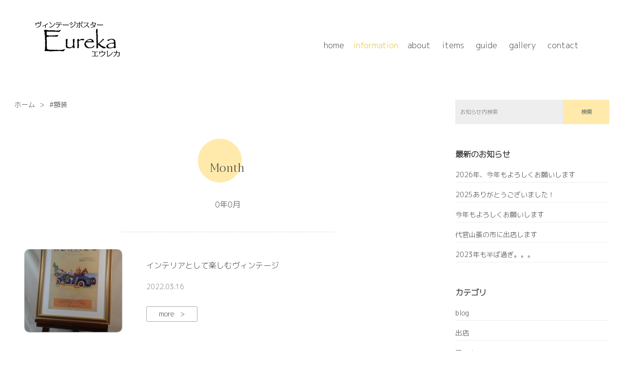

--- FILE ---
content_type: text/html; charset=UTF-8
request_url: https://eureka-style.com/tag/%E9%A1%8D%E8%A3%85/
body_size: 9035
content:





<!doctype html>
<html lang="ja">

<head>
	<meta charset="UTF-8" />
	<meta name="viewport" content="width=device-width, initial-scale=1.0">
	<meta name="description" content="ヴィンテージポスター販売ならエウレカへ。「少し上質」なアイテムをご提案いたします。出展情報などのお知らせはこちら。">
	<meta name="keywords" content="ヴィンテージポスター,ブランドポスター,アンティーク,オリジナルアクセサリー,通販,エウレカ">

	<!-- PC用アイコン -->
	<link rel="shortcut icon" href="https://eureka-style.com/wp-content/themes/EurekaStyle2019/img/favicon.ico" type="image/vnd.microsoft.icon">
	<!-- iPhone,iPad用アイコン -->
	<link rel="apple-touch-icon" href="https://eureka-style.com/wp-content/themes/EurekaStyle2019/img/favicon150.png">
	<!-- Windows向けアイコン -->
	<meta name="msapplication-TileImage" content="https://eureka-style.com/wp-content/themes/EurekaStyle2019/img/favicon150.png">
	
	<title>#額装 - ヴィンテージポスター エウレカ Eurekaヴィンテージポスター エウレカ Eureka</title>
	<link href="https://eureka-style.com/wp-content/themes/EurekaStyle2019/css/ress.css" rel="stylesheet" type="text/css">
	<link href="https://eureka-style.com/wp-content/themes/EurekaStyle2019/css/main.css" rel="stylesheet" type="text/css">
	<link href="https://maxcdn.bootstrapcdn.com/font-awesome/4.7.0/css/font-awesome.min.css" rel="stylesheet">
	<link href="https://fonts.googleapis.com/css?family=Antic+Didone%7CCutive%7CDosis%7CM+PLUS+1p:300%7CNoto+Sans+JP:300%7CNoto+Serif+JP:300&display=swap" rel="stylesheet">

    
		<!-- All in One SEO 4.6.2 - aioseo.com -->
		<meta name="robots" content="max-image-preview:large" />
		<link rel="canonical" href="https://eureka-style.com/tag/%E9%A1%8D%E8%A3%85/" />
		<meta name="generator" content="All in One SEO (AIOSEO) 4.6.2" />
		<script type="application/ld+json" class="aioseo-schema">
			{"@context":"https:\/\/schema.org","@graph":[{"@type":"BreadcrumbList","@id":"https:\/\/eureka-style.com\/tag\/%E9%A1%8D%E8%A3%85\/#breadcrumblist","itemListElement":[{"@type":"ListItem","@id":"https:\/\/eureka-style.com\/#listItem","position":1,"name":"\u5bb6","item":"https:\/\/eureka-style.com\/","nextItem":"https:\/\/eureka-style.com\/tag\/%e9%a1%8d%e8%a3%85\/#listItem"},{"@type":"ListItem","@id":"https:\/\/eureka-style.com\/tag\/%e9%a1%8d%e8%a3%85\/#listItem","position":2,"name":"#\u984d\u88c5","previousItem":"https:\/\/eureka-style.com\/#listItem"}]},{"@type":"CollectionPage","@id":"https:\/\/eureka-style.com\/tag\/%E9%A1%8D%E8%A3%85\/#collectionpage","url":"https:\/\/eureka-style.com\/tag\/%E9%A1%8D%E8%A3%85\/","name":"#\u984d\u88c5 - \u30f4\u30a3\u30f3\u30c6\u30fc\u30b8\u30dd\u30b9\u30bf\u30fc \u30a8\u30a6\u30ec\u30ab Eureka","inLanguage":"ja","isPartOf":{"@id":"https:\/\/eureka-style.com\/#website"},"breadcrumb":{"@id":"https:\/\/eureka-style.com\/tag\/%E9%A1%8D%E8%A3%85\/#breadcrumblist"}},{"@type":"Organization","@id":"https:\/\/eureka-style.com\/#organization","name":"\u30f4\u30a3\u30f3\u30c6\u30fc\u30b8\u30dd\u30b9\u30bf\u30fc \u30a8\u30a6\u30ec\u30ab Eureka","url":"https:\/\/eureka-style.com\/","logo":{"@type":"ImageObject","url":"https:\/\/eureka-style.com\/wp-content\/uploads\/2020\/01\/thumbnail-blog.jpg","@id":"https:\/\/eureka-style.com\/tag\/%E9%A1%8D%E8%A3%85\/#organizationLogo","width":200,"height":211},"image":{"@id":"https:\/\/eureka-style.com\/tag\/%E9%A1%8D%E8%A3%85\/#organizationLogo"}},{"@type":"WebSite","@id":"https:\/\/eureka-style.com\/#website","url":"https:\/\/eureka-style.com\/","name":"\u30f4\u30a3\u30f3\u30c6\u30fc\u30b8\u30dd\u30b9\u30bf\u30fc \u30a8\u30a6\u30ec\u30ab Eureka","alternateName":"\u30f4\u30a3\u30f3\u30c6\u30fc\u30b8\u30dd\u30b9\u30bf\u30fc \u30a8\u30a6\u30ec\u30ab Eureka","description":"\u30f4\u30a3\u30f3\u30c6\u30fc\u30b8\u30dd\u30b9\u30bf\u30fc\u8ca9\u58f2\u306a\u3089\u30a8\u30a6\u30ec\u30ab\u3078\u3002\u300c\u5c11\u3057\u4e0a\u8cea\u300d\u306a\u30a2\u30a4\u30c6\u30e0\u3092\u3054\u63d0\u6848\u3044\u305f\u3057\u307e\u3059\u30021900\u5e74\u4ee3\u306e\u30f4\u30a3\u30f3\u30c6\u30fc\u30b8\u30d5\u30a1\u30c3\u30b7\u30e7\u30f3\u8a8c\u306e \u30a2\u30c9\u30d0\u30bf\u30a4\u30b8\u30f3\u30b0\u306e\u7f8e\u3057\u3055\u306b\u7740\u76ee\u3002 \u305d\u308c\u305e\u308c\u306e\u30dd\u30b9\u30bf\u30fc\u306e\u30a4\u30e1\u30fc\u30b8\u306b\u5408\u308f\u305b\u305f\u984d\u88c5\u3092\u3057\u3001 \u30a4\u30f3\u30c6\u30ea\u30a2\u30c4\u30fc\u30eb\u3001 \u30ae\u30d5\u30c8\u30c4\u30fc\u30eb\u3068\u3057\u3066\u3054\u63d0\u6848\u3057\u307e\u3059\u3002","inLanguage":"ja","publisher":{"@id":"https:\/\/eureka-style.com\/#organization"}}]}
		</script>
		<!-- All in One SEO -->

<link rel='dns-prefetch' href='//webfonts.sakura.ne.jp' />
<link rel='dns-prefetch' href='//maxcdn.bootstrapcdn.com' />
<link rel="alternate" type="application/rss+xml" title="ヴィンテージポスター エウレカ Eureka &raquo; #額装 タグのフィード" href="https://eureka-style.com/tag/%e9%a1%8d%e8%a3%85/feed/" />
<style id='wp-img-auto-sizes-contain-inline-css' type='text/css'>
img:is([sizes=auto i],[sizes^="auto," i]){contain-intrinsic-size:3000px 1500px}
/*# sourceURL=wp-img-auto-sizes-contain-inline-css */
</style>
<style id='wp-emoji-styles-inline-css' type='text/css'>

	img.wp-smiley, img.emoji {
		display: inline !important;
		border: none !important;
		box-shadow: none !important;
		height: 1em !important;
		width: 1em !important;
		margin: 0 0.07em !important;
		vertical-align: -0.1em !important;
		background: none !important;
		padding: 0 !important;
	}
/*# sourceURL=wp-emoji-styles-inline-css */
</style>
<style id='wp-block-library-inline-css' type='text/css'>
:root{--wp-block-synced-color:#7a00df;--wp-block-synced-color--rgb:122,0,223;--wp-bound-block-color:var(--wp-block-synced-color);--wp-editor-canvas-background:#ddd;--wp-admin-theme-color:#007cba;--wp-admin-theme-color--rgb:0,124,186;--wp-admin-theme-color-darker-10:#006ba1;--wp-admin-theme-color-darker-10--rgb:0,107,160.5;--wp-admin-theme-color-darker-20:#005a87;--wp-admin-theme-color-darker-20--rgb:0,90,135;--wp-admin-border-width-focus:2px}@media (min-resolution:192dpi){:root{--wp-admin-border-width-focus:1.5px}}.wp-element-button{cursor:pointer}:root .has-very-light-gray-background-color{background-color:#eee}:root .has-very-dark-gray-background-color{background-color:#313131}:root .has-very-light-gray-color{color:#eee}:root .has-very-dark-gray-color{color:#313131}:root .has-vivid-green-cyan-to-vivid-cyan-blue-gradient-background{background:linear-gradient(135deg,#00d084,#0693e3)}:root .has-purple-crush-gradient-background{background:linear-gradient(135deg,#34e2e4,#4721fb 50%,#ab1dfe)}:root .has-hazy-dawn-gradient-background{background:linear-gradient(135deg,#faaca8,#dad0ec)}:root .has-subdued-olive-gradient-background{background:linear-gradient(135deg,#fafae1,#67a671)}:root .has-atomic-cream-gradient-background{background:linear-gradient(135deg,#fdd79a,#004a59)}:root .has-nightshade-gradient-background{background:linear-gradient(135deg,#330968,#31cdcf)}:root .has-midnight-gradient-background{background:linear-gradient(135deg,#020381,#2874fc)}:root{--wp--preset--font-size--normal:16px;--wp--preset--font-size--huge:42px}.has-regular-font-size{font-size:1em}.has-larger-font-size{font-size:2.625em}.has-normal-font-size{font-size:var(--wp--preset--font-size--normal)}.has-huge-font-size{font-size:var(--wp--preset--font-size--huge)}.has-text-align-center{text-align:center}.has-text-align-left{text-align:left}.has-text-align-right{text-align:right}.has-fit-text{white-space:nowrap!important}#end-resizable-editor-section{display:none}.aligncenter{clear:both}.items-justified-left{justify-content:flex-start}.items-justified-center{justify-content:center}.items-justified-right{justify-content:flex-end}.items-justified-space-between{justify-content:space-between}.screen-reader-text{border:0;clip-path:inset(50%);height:1px;margin:-1px;overflow:hidden;padding:0;position:absolute;width:1px;word-wrap:normal!important}.screen-reader-text:focus{background-color:#ddd;clip-path:none;color:#444;display:block;font-size:1em;height:auto;left:5px;line-height:normal;padding:15px 23px 14px;text-decoration:none;top:5px;width:auto;z-index:100000}html :where(.has-border-color){border-style:solid}html :where([style*=border-top-color]){border-top-style:solid}html :where([style*=border-right-color]){border-right-style:solid}html :where([style*=border-bottom-color]){border-bottom-style:solid}html :where([style*=border-left-color]){border-left-style:solid}html :where([style*=border-width]){border-style:solid}html :where([style*=border-top-width]){border-top-style:solid}html :where([style*=border-right-width]){border-right-style:solid}html :where([style*=border-bottom-width]){border-bottom-style:solid}html :where([style*=border-left-width]){border-left-style:solid}html :where(img[class*=wp-image-]){height:auto;max-width:100%}:where(figure){margin:0 0 1em}html :where(.is-position-sticky){--wp-admin--admin-bar--position-offset:var(--wp-admin--admin-bar--height,0px)}@media screen and (max-width:600px){html :where(.is-position-sticky){--wp-admin--admin-bar--position-offset:0px}}

/*# sourceURL=wp-block-library-inline-css */
</style><style id='global-styles-inline-css' type='text/css'>
:root{--wp--preset--aspect-ratio--square: 1;--wp--preset--aspect-ratio--4-3: 4/3;--wp--preset--aspect-ratio--3-4: 3/4;--wp--preset--aspect-ratio--3-2: 3/2;--wp--preset--aspect-ratio--2-3: 2/3;--wp--preset--aspect-ratio--16-9: 16/9;--wp--preset--aspect-ratio--9-16: 9/16;--wp--preset--color--black: #000000;--wp--preset--color--cyan-bluish-gray: #abb8c3;--wp--preset--color--white: #ffffff;--wp--preset--color--pale-pink: #f78da7;--wp--preset--color--vivid-red: #cf2e2e;--wp--preset--color--luminous-vivid-orange: #ff6900;--wp--preset--color--luminous-vivid-amber: #fcb900;--wp--preset--color--light-green-cyan: #7bdcb5;--wp--preset--color--vivid-green-cyan: #00d084;--wp--preset--color--pale-cyan-blue: #8ed1fc;--wp--preset--color--vivid-cyan-blue: #0693e3;--wp--preset--color--vivid-purple: #9b51e0;--wp--preset--gradient--vivid-cyan-blue-to-vivid-purple: linear-gradient(135deg,rgb(6,147,227) 0%,rgb(155,81,224) 100%);--wp--preset--gradient--light-green-cyan-to-vivid-green-cyan: linear-gradient(135deg,rgb(122,220,180) 0%,rgb(0,208,130) 100%);--wp--preset--gradient--luminous-vivid-amber-to-luminous-vivid-orange: linear-gradient(135deg,rgb(252,185,0) 0%,rgb(255,105,0) 100%);--wp--preset--gradient--luminous-vivid-orange-to-vivid-red: linear-gradient(135deg,rgb(255,105,0) 0%,rgb(207,46,46) 100%);--wp--preset--gradient--very-light-gray-to-cyan-bluish-gray: linear-gradient(135deg,rgb(238,238,238) 0%,rgb(169,184,195) 100%);--wp--preset--gradient--cool-to-warm-spectrum: linear-gradient(135deg,rgb(74,234,220) 0%,rgb(151,120,209) 20%,rgb(207,42,186) 40%,rgb(238,44,130) 60%,rgb(251,105,98) 80%,rgb(254,248,76) 100%);--wp--preset--gradient--blush-light-purple: linear-gradient(135deg,rgb(255,206,236) 0%,rgb(152,150,240) 100%);--wp--preset--gradient--blush-bordeaux: linear-gradient(135deg,rgb(254,205,165) 0%,rgb(254,45,45) 50%,rgb(107,0,62) 100%);--wp--preset--gradient--luminous-dusk: linear-gradient(135deg,rgb(255,203,112) 0%,rgb(199,81,192) 50%,rgb(65,88,208) 100%);--wp--preset--gradient--pale-ocean: linear-gradient(135deg,rgb(255,245,203) 0%,rgb(182,227,212) 50%,rgb(51,167,181) 100%);--wp--preset--gradient--electric-grass: linear-gradient(135deg,rgb(202,248,128) 0%,rgb(113,206,126) 100%);--wp--preset--gradient--midnight: linear-gradient(135deg,rgb(2,3,129) 0%,rgb(40,116,252) 100%);--wp--preset--font-size--small: 13px;--wp--preset--font-size--medium: 20px;--wp--preset--font-size--large: 36px;--wp--preset--font-size--x-large: 42px;--wp--preset--spacing--20: 0.44rem;--wp--preset--spacing--30: 0.67rem;--wp--preset--spacing--40: 1rem;--wp--preset--spacing--50: 1.5rem;--wp--preset--spacing--60: 2.25rem;--wp--preset--spacing--70: 3.38rem;--wp--preset--spacing--80: 5.06rem;--wp--preset--shadow--natural: 6px 6px 9px rgba(0, 0, 0, 0.2);--wp--preset--shadow--deep: 12px 12px 50px rgba(0, 0, 0, 0.4);--wp--preset--shadow--sharp: 6px 6px 0px rgba(0, 0, 0, 0.2);--wp--preset--shadow--outlined: 6px 6px 0px -3px rgb(255, 255, 255), 6px 6px rgb(0, 0, 0);--wp--preset--shadow--crisp: 6px 6px 0px rgb(0, 0, 0);}:where(.is-layout-flex){gap: 0.5em;}:where(.is-layout-grid){gap: 0.5em;}body .is-layout-flex{display: flex;}.is-layout-flex{flex-wrap: wrap;align-items: center;}.is-layout-flex > :is(*, div){margin: 0;}body .is-layout-grid{display: grid;}.is-layout-grid > :is(*, div){margin: 0;}:where(.wp-block-columns.is-layout-flex){gap: 2em;}:where(.wp-block-columns.is-layout-grid){gap: 2em;}:where(.wp-block-post-template.is-layout-flex){gap: 1.25em;}:where(.wp-block-post-template.is-layout-grid){gap: 1.25em;}.has-black-color{color: var(--wp--preset--color--black) !important;}.has-cyan-bluish-gray-color{color: var(--wp--preset--color--cyan-bluish-gray) !important;}.has-white-color{color: var(--wp--preset--color--white) !important;}.has-pale-pink-color{color: var(--wp--preset--color--pale-pink) !important;}.has-vivid-red-color{color: var(--wp--preset--color--vivid-red) !important;}.has-luminous-vivid-orange-color{color: var(--wp--preset--color--luminous-vivid-orange) !important;}.has-luminous-vivid-amber-color{color: var(--wp--preset--color--luminous-vivid-amber) !important;}.has-light-green-cyan-color{color: var(--wp--preset--color--light-green-cyan) !important;}.has-vivid-green-cyan-color{color: var(--wp--preset--color--vivid-green-cyan) !important;}.has-pale-cyan-blue-color{color: var(--wp--preset--color--pale-cyan-blue) !important;}.has-vivid-cyan-blue-color{color: var(--wp--preset--color--vivid-cyan-blue) !important;}.has-vivid-purple-color{color: var(--wp--preset--color--vivid-purple) !important;}.has-black-background-color{background-color: var(--wp--preset--color--black) !important;}.has-cyan-bluish-gray-background-color{background-color: var(--wp--preset--color--cyan-bluish-gray) !important;}.has-white-background-color{background-color: var(--wp--preset--color--white) !important;}.has-pale-pink-background-color{background-color: var(--wp--preset--color--pale-pink) !important;}.has-vivid-red-background-color{background-color: var(--wp--preset--color--vivid-red) !important;}.has-luminous-vivid-orange-background-color{background-color: var(--wp--preset--color--luminous-vivid-orange) !important;}.has-luminous-vivid-amber-background-color{background-color: var(--wp--preset--color--luminous-vivid-amber) !important;}.has-light-green-cyan-background-color{background-color: var(--wp--preset--color--light-green-cyan) !important;}.has-vivid-green-cyan-background-color{background-color: var(--wp--preset--color--vivid-green-cyan) !important;}.has-pale-cyan-blue-background-color{background-color: var(--wp--preset--color--pale-cyan-blue) !important;}.has-vivid-cyan-blue-background-color{background-color: var(--wp--preset--color--vivid-cyan-blue) !important;}.has-vivid-purple-background-color{background-color: var(--wp--preset--color--vivid-purple) !important;}.has-black-border-color{border-color: var(--wp--preset--color--black) !important;}.has-cyan-bluish-gray-border-color{border-color: var(--wp--preset--color--cyan-bluish-gray) !important;}.has-white-border-color{border-color: var(--wp--preset--color--white) !important;}.has-pale-pink-border-color{border-color: var(--wp--preset--color--pale-pink) !important;}.has-vivid-red-border-color{border-color: var(--wp--preset--color--vivid-red) !important;}.has-luminous-vivid-orange-border-color{border-color: var(--wp--preset--color--luminous-vivid-orange) !important;}.has-luminous-vivid-amber-border-color{border-color: var(--wp--preset--color--luminous-vivid-amber) !important;}.has-light-green-cyan-border-color{border-color: var(--wp--preset--color--light-green-cyan) !important;}.has-vivid-green-cyan-border-color{border-color: var(--wp--preset--color--vivid-green-cyan) !important;}.has-pale-cyan-blue-border-color{border-color: var(--wp--preset--color--pale-cyan-blue) !important;}.has-vivid-cyan-blue-border-color{border-color: var(--wp--preset--color--vivid-cyan-blue) !important;}.has-vivid-purple-border-color{border-color: var(--wp--preset--color--vivid-purple) !important;}.has-vivid-cyan-blue-to-vivid-purple-gradient-background{background: var(--wp--preset--gradient--vivid-cyan-blue-to-vivid-purple) !important;}.has-light-green-cyan-to-vivid-green-cyan-gradient-background{background: var(--wp--preset--gradient--light-green-cyan-to-vivid-green-cyan) !important;}.has-luminous-vivid-amber-to-luminous-vivid-orange-gradient-background{background: var(--wp--preset--gradient--luminous-vivid-amber-to-luminous-vivid-orange) !important;}.has-luminous-vivid-orange-to-vivid-red-gradient-background{background: var(--wp--preset--gradient--luminous-vivid-orange-to-vivid-red) !important;}.has-very-light-gray-to-cyan-bluish-gray-gradient-background{background: var(--wp--preset--gradient--very-light-gray-to-cyan-bluish-gray) !important;}.has-cool-to-warm-spectrum-gradient-background{background: var(--wp--preset--gradient--cool-to-warm-spectrum) !important;}.has-blush-light-purple-gradient-background{background: var(--wp--preset--gradient--blush-light-purple) !important;}.has-blush-bordeaux-gradient-background{background: var(--wp--preset--gradient--blush-bordeaux) !important;}.has-luminous-dusk-gradient-background{background: var(--wp--preset--gradient--luminous-dusk) !important;}.has-pale-ocean-gradient-background{background: var(--wp--preset--gradient--pale-ocean) !important;}.has-electric-grass-gradient-background{background: var(--wp--preset--gradient--electric-grass) !important;}.has-midnight-gradient-background{background: var(--wp--preset--gradient--midnight) !important;}.has-small-font-size{font-size: var(--wp--preset--font-size--small) !important;}.has-medium-font-size{font-size: var(--wp--preset--font-size--medium) !important;}.has-large-font-size{font-size: var(--wp--preset--font-size--large) !important;}.has-x-large-font-size{font-size: var(--wp--preset--font-size--x-large) !important;}
/*# sourceURL=global-styles-inline-css */
</style>

<style id='classic-theme-styles-inline-css' type='text/css'>
/*! This file is auto-generated */
.wp-block-button__link{color:#fff;background-color:#32373c;border-radius:9999px;box-shadow:none;text-decoration:none;padding:calc(.667em + 2px) calc(1.333em + 2px);font-size:1.125em}.wp-block-file__button{background:#32373c;color:#fff;text-decoration:none}
/*# sourceURL=/wp-includes/css/classic-themes.min.css */
</style>
<link rel='stylesheet' id='jr-insta-styles-css' href='https://eureka-style.com/wp-content/plugins/instagram-slider-widget/assets/css/jr-insta.css?ver=1.7.4' type='text/css' media='all' />
<link rel='stylesheet' id='wis_font-awesome-css' href='https://maxcdn.bootstrapcdn.com/font-awesome/4.7.0/css/font-awesome.min.css?ver=6.9' type='text/css' media='all' />
<link rel='stylesheet' id='wis_instag-slider-css' href='https://eureka-style.com/wp-content/plugins/instagram-slider-widget/assets/css/instag-slider.css?ver=1.7.4' type='text/css' media='all' />
<link rel='stylesheet' id='wis_wis-header-css' href='https://eureka-style.com/wp-content/plugins/instagram-slider-widget/assets/css/wis-header.css?ver=1.7.4' type='text/css' media='all' />
<script type="text/javascript" src="https://eureka-style.com/wp-includes/js/jquery/jquery.min.js?ver=3.7.1" id="jquery-core-js"></script>
<script type="text/javascript" src="https://eureka-style.com/wp-includes/js/jquery/jquery-migrate.min.js?ver=3.4.1" id="jquery-migrate-js"></script>
<script type="text/javascript" src="https://eureka-style.com/wp-content/themes/EurekaStyle2019/js/common.js?ver=6.9" id="eureka-common-js"></script>
<script type="text/javascript" src="//webfonts.sakura.ne.jp/js/sakurav3.js?fadein=0&amp;ver=3.1.4" id="typesquare_std-js"></script>
<script type="text/javascript" src="https://eureka-style.com/wp-content/plugins/the-preloader/js/preloader-script.js" id="wptime-plugin-preloader-script-js"></script>
<script type="text/javascript" src="https://eureka-style.com/wp-content/plugins/instagram-slider-widget/assets/js/jquery.flexslider-min.js?ver=1.7.4" id="wis_jquery-pllexi-slider-js"></script>
<link rel="https://api.w.org/" href="https://eureka-style.com/wp-json/" /><link rel="alternate" title="JSON" type="application/json" href="https://eureka-style.com/wp-json/wp/v2/tags/50" /><link rel="EditURI" type="application/rsd+xml" title="RSD" href="https://eureka-style.com/xmlrpc.php?rsd" />
<meta name="generator" content="WordPress 6.9" />
    	<style type="text/css">
			#wptime-plugin-preloader{
				position: fixed;
				top: 0;
			 	left: 0;
			 	right: 0;
			 	bottom: 0;
				background:url(https://eureka-style.com/wp-content/plugins/the-preloader/images/preloader.GIF) no-repeat #ffffff 50%;
				-moz-background-size:64px 64px;
				-o-background-size:64px 64px;
				-webkit-background-size:64px 64px;
				background-size:64px 64px;
				z-index: 99998;
				width:100%;
				height:100%;
			}
		</style>

		<noscript>
    		<style type="text/css">
        		#wptime-plugin-preloader{
        			display:none !important;
        		}
    		</style>
		</noscript>
    		<script>
			( function() {
				window.onpageshow = function( event ) {
					// Defined window.wpforms means that a form exists on a page.
					// If so and back/forward button has been clicked,
					// force reload a page to prevent the submit button state stuck.
					if ( typeof window.wpforms !== 'undefined' && event.persisted ) {
						window.location.reload();
					}
				};
			}() );
		</script>
		</head>

<body class="archive tag tag-50 wp-theme-EurekaStyle2019 other">
	<header>
		<nav class="navGlobal">
			<div class="flex drawer">
				<div class="logo">
					<p>ヴィンテージポスター<span>エウレカ</span></p>
					<a href="https://eureka-style.com">
						<div><img src="https://eureka-style.com/wp-content/themes/EurekaStyle2019/img/logoEurekaB_b.png" alt="エウレカロゴ"></div>
					</a>
				</div>
				<div id="nav-toggle">
					<div>
						<span></span>
						<span></span>
						<span></span>
					</div>
					<p>MENU</p>
				</div>
			</div>
			<div id="gloval-nav">
				<div>
					<ul>
						<li><a href="https://eureka-style.com">home</a></li>
						<li><a class="here" href="https://eureka-style.com/information">information</a></li>
						<li><a href="https://eureka-style.com/about">about</a></li>
						<li><a href="https://eureka-style.com/items">items</a></li>
						<li><a href="https://eureka-style.com/guide">guide</a></li>
						<li><a href="https://eureka-style.com/gallery">gallery</a></li>
						<li><a href="https://eureka-style.com/contact">contact</a></li>
					</ul>
				</div>
			</div>
		</nav>
	</header>
	<div class="container other information division-contents blog">
		<article class="contents">
			<div class="side-left textAlignC">
				<div class="breadCrumb-list textAlignL">
					<div id="breadcrumb"><ul><li><a href="https://eureka-style.com"><span>ホーム</span></a></li><li><span>#額装</span></li></ul></div>				</div>

				<h1 class="fon_maru maru-bg first row1">Month</h1>
				<p class="division-words">
										0年0月									</p>

				<div class="line"></div>

				<section class="listsInfo maru" id="listsInfo">

					
					<!-- 投稿情報 loop -->
					
					<div class="infoContainer">
						<div class="flex">
							<div class="listInfoImg">
								<a href="https://eureka-style.com/2022/03/16/441/"> <!-- 記事の詳細ページへのリンク（single.htmlをこれに変える） -->
									<img width="190" height="167" src="https://eureka-style.com/wp-content/uploads/2022/03/hermes-55-1mini-190x167.jpg" class="attachment-blog_image size-blog_image wp-post-image" alt="" decoding="async" /> <!-- サムネイル呼込 -->
								</a>
							</div> <!-- class="listInfoImg" -->

							<div class="listInfoTitle">
								<a href="https://eureka-style.com/2022/03/16/441/">
									<p class="title">
										インテリアとして楽しむヴィンテージ <!-- タイトル部分呼込 -->
									</p>
									<time datetime="2022-03-16">
										2022.03.16 <!-- 日付呼込 -->
									</time>
								</a>
								<a href="https://eureka-style.com/2022/03/16/441/" class="more">more&nbsp;&nbsp;&nbsp;&gt;</a>

							</div> <!-- class="listInfoTitle" -->
						</div>
						<!-- class="flex" -->

					</div>
					<!-- class="infoContainer" -->
				</section>
				<!-- class="listsInfo maru" id="listsInfo" -->

				
								
			</div>
			<!-- class="side-left textAlignC" -->

			<aside class="side-right">
    <div>
        <!-- 検索ボックス -->
<form class="form1 side-box" id="form1" action="https://eureka-style.com/" method="get">
    <input class="sbox" id="s" name="s" type="text" value="" placeholder="お知らせ内検索" role="search">
    <input class="sbtn" id="sbtn" type="submit" value="検索">
</form><!-- 検索ボックス読み込み -->
    
        <section class="recent-posts side-box">
            <h3>最新のお知らせ</h3>
                                                    <ul>
                <li>
                    <a href="https://eureka-style.com/2026/01/07/509/">
                        <p class="title">2026年、今年もよろしくお願いします</p></a>
                </li>
            </ul>
            <!-- ループ -->
                        <ul>
                <li>
                    <a href="https://eureka-style.com/2025/12/18/506/">
                        <p class="title">2025ありがとうございました！</p></a>
                </li>
            </ul>
            <!-- ループ -->
                        <ul>
                <li>
                    <a href="https://eureka-style.com/2024/01/29/494/">
                        <p class="title">今年もよろしくお願いします</p></a>
                </li>
            </ul>
            <!-- ループ -->
                        <ul>
                <li>
                    <a href="https://eureka-style.com/2023/09/30/485/">
                        <p class="title">代官山蚤の市に出店します</p></a>
                </li>
            </ul>
            <!-- ループ -->
                        <ul>
                <li>
                    <a href="https://eureka-style.com/2023/09/02/481/">
                        <p class="title">2023年も半ば過ぎ。。。</p></a>
                </li>
            </ul>
            <!-- ループ -->
                    </section>
        <!-- class="recent-posts side-box" -->
        <section class="categories side-box">
            <h3>カテゴリ</h3>
            <ul>
                	<li class="cat-item cat-item-1"><a href="https://eureka-style.com/category/blog/">blog</a>
</li>
	<li class="cat-item cat-item-3"><a href="https://eureka-style.com/category/marche/">出店</a>
</li>
	<li class="cat-item cat-item-9"><a href="https://eureka-style.com/category/marche-aux-puces/">蚤の市</a>
</li>
	<li class="cat-item cat-item-4"><a href="https://eureka-style.com/category/achat/">買い付け</a>
</li>
            </ul>
        </section>
        <!-- class="categories side-box" -->
        <section class="archives side-box">
            <h3>月別アーカイブ</h3>
            <ul>
                	<li><a href='https://eureka-style.com/2026/01/'>2026年1月</a></li>
	<li><a href='https://eureka-style.com/2025/12/'>2025年12月</a></li>
	<li><a href='https://eureka-style.com/2024/01/'>2024年1月</a></li>
	<li><a href='https://eureka-style.com/2023/09/'>2023年9月</a></li>
	<li><a href='https://eureka-style.com/2023/06/'>2023年6月</a></li>
	<li><a href='https://eureka-style.com/2022/11/'>2022年11月</a></li>
	<li><a href='https://eureka-style.com/2022/09/'>2022年9月</a></li>
	<li><a href='https://eureka-style.com/2022/05/'>2022年5月</a></li>
	<li><a href='https://eureka-style.com/2022/04/'>2022年4月</a></li>
	<li><a href='https://eureka-style.com/2022/03/'>2022年3月</a></li>
	<li><a href='https://eureka-style.com/2022/01/'>2022年1月</a></li>
	<li><a href='https://eureka-style.com/2021/12/'>2021年12月</a></li>
	<li><a href='https://eureka-style.com/2021/08/'>2021年8月</a></li>
	<li><a href='https://eureka-style.com/2021/07/'>2021年7月</a></li>
	<li><a href='https://eureka-style.com/2021/06/'>2021年6月</a></li>
	<li><a href='https://eureka-style.com/2021/01/'>2021年1月</a></li>
	<li><a href='https://eureka-style.com/2020/08/'>2020年8月</a></li>
	<li><a href='https://eureka-style.com/2020/07/'>2020年7月</a></li>
	<li><a href='https://eureka-style.com/2020/02/'>2020年2月</a></li>
	<li><a href='https://eureka-style.com/2019/12/'>2019年12月</a></li>
	<li><a href='https://eureka-style.com/2019/11/'>2019年11月</a></li>
            </ul>
        </section>
        <!-- class="archives side-box" -->
    </div>
</aside>
<!-- class="side-right" -->
		</article>
		<!-- class="contents" -->
	</div>
	<!-- class="container other information division-contents" -->

<footer>
		<div id="pageTop"><a href="#"></a></div>
		<ul>
			<li class="onlineStore"><a href="https://eureka2015.base.shop/" target="_blank" rel="noopener noreferrer">Online Store<br><span>オンラインストア</span></a></li>
		</ul>
		<div class="logo">
			<p>ヴィンテージポスター<span>エウレカ</span></p>
			<a href="https://eureka-style.com">
				<figure><img src="https://eureka-style.com/wp-content/themes/EurekaStyle2019/img/logoEurekaB_b.png" alt="エウレカロゴ"></figure>
			</a>
		</div>
		<nav class="navFooter">
			<ul>
				<li><a href="https://eureka-style.com">home</a></li>
				<li><a href="https://eureka-style.com/information">information</a></li>
				<li><a href="https://eureka-style.com/about">about</a></li>
				<li><a href="https://eureka-style.com/items">items</a></li>
				<li><a href="https://eureka-style.com/guide">guide</a></li>
				<li><a href="https://eureka-style.com/gallery">gallery</a></li>
				<li><a href="https://eureka-style.com/contact">contact</a></li>
			</ul>
		</nav>
		<div class="tokusho">
			<p><a href="https://eureka-style.com/guide/shopping_guide">特定商取引法に基づく表記</a></p>
		</div>
		<div class="blockSns">
			<div>
				<a href="https://www.instagram.com/eureka_vintageposter/" target="_blank" rel="noopener noreferrer">
					<img src="https://eureka-style.com/wp-content/themes/EurekaStyle2019/img/sns/bt_insta.png" alt="Instagramアイコン">
				</a>
			</div>
			<div>
				<a href="https://twitter.com/eureka_style" target="_blank" rel="noopener noreferrer">
					<img class="off" src="https://eureka-style.com/wp-content/themes/EurekaStyle2019/img/sns/bt_twt.png" alt="Twitterアイコン">
				</a>
			</div>
			<div>
				<a href="https://www.facebook.com/pages/Eureka-Style/1441901832792547" target="_blank" rel="noopener noreferrer">
					<img class="off" src="https://eureka-style.com/wp-content/themes/EurekaStyle2019/img/sns/bt_fb.png" alt="Facebookアイコン">
				</a>
			</div>
		</div>
		<ul class="perleLogo">
			<li>
				<a href="https://maisonoiseau.shopselect.net/" target="_blank" rel="noopener noreferrer">
					<p class="title">姉妹サイト&nbsp;Online&nbsp;Store<span>ラ・ペルーシュ・ペルル</span></p>
					<img src="https://eureka-style.com/wp-content/themes/EurekaStyle2019/img/perle_logo.png" alt="ラ・ペルーシュ・ペルルのアイコン">
				</a>
			</li>
		</ul>
		<address>(C)2015-2019 Eureka</address>
	</footer>

	<script type="speculationrules">
{"prefetch":[{"source":"document","where":{"and":[{"href_matches":"/*"},{"not":{"href_matches":["/wp-*.php","/wp-admin/*","/wp-content/uploads/*","/wp-content/*","/wp-content/plugins/*","/wp-content/themes/EurekaStyle2019/*","/*\\?(.+)"]}},{"not":{"selector_matches":"a[rel~=\"nofollow\"]"}},{"not":{"selector_matches":".no-prefetch, .no-prefetch a"}}]},"eagerness":"conservative"}]}
</script>
<script id="wp-emoji-settings" type="application/json">
{"baseUrl":"https://s.w.org/images/core/emoji/17.0.2/72x72/","ext":".png","svgUrl":"https://s.w.org/images/core/emoji/17.0.2/svg/","svgExt":".svg","source":{"concatemoji":"https://eureka-style.com/wp-includes/js/wp-emoji-release.min.js?ver=6.9"}}
</script>
<script type="module">
/* <![CDATA[ */
/*! This file is auto-generated */
const a=JSON.parse(document.getElementById("wp-emoji-settings").textContent),o=(window._wpemojiSettings=a,"wpEmojiSettingsSupports"),s=["flag","emoji"];function i(e){try{var t={supportTests:e,timestamp:(new Date).valueOf()};sessionStorage.setItem(o,JSON.stringify(t))}catch(e){}}function c(e,t,n){e.clearRect(0,0,e.canvas.width,e.canvas.height),e.fillText(t,0,0);t=new Uint32Array(e.getImageData(0,0,e.canvas.width,e.canvas.height).data);e.clearRect(0,0,e.canvas.width,e.canvas.height),e.fillText(n,0,0);const a=new Uint32Array(e.getImageData(0,0,e.canvas.width,e.canvas.height).data);return t.every((e,t)=>e===a[t])}function p(e,t){e.clearRect(0,0,e.canvas.width,e.canvas.height),e.fillText(t,0,0);var n=e.getImageData(16,16,1,1);for(let e=0;e<n.data.length;e++)if(0!==n.data[e])return!1;return!0}function u(e,t,n,a){switch(t){case"flag":return n(e,"\ud83c\udff3\ufe0f\u200d\u26a7\ufe0f","\ud83c\udff3\ufe0f\u200b\u26a7\ufe0f")?!1:!n(e,"\ud83c\udde8\ud83c\uddf6","\ud83c\udde8\u200b\ud83c\uddf6")&&!n(e,"\ud83c\udff4\udb40\udc67\udb40\udc62\udb40\udc65\udb40\udc6e\udb40\udc67\udb40\udc7f","\ud83c\udff4\u200b\udb40\udc67\u200b\udb40\udc62\u200b\udb40\udc65\u200b\udb40\udc6e\u200b\udb40\udc67\u200b\udb40\udc7f");case"emoji":return!a(e,"\ud83e\u1fac8")}return!1}function f(e,t,n,a){let r;const o=(r="undefined"!=typeof WorkerGlobalScope&&self instanceof WorkerGlobalScope?new OffscreenCanvas(300,150):document.createElement("canvas")).getContext("2d",{willReadFrequently:!0}),s=(o.textBaseline="top",o.font="600 32px Arial",{});return e.forEach(e=>{s[e]=t(o,e,n,a)}),s}function r(e){var t=document.createElement("script");t.src=e,t.defer=!0,document.head.appendChild(t)}a.supports={everything:!0,everythingExceptFlag:!0},new Promise(t=>{let n=function(){try{var e=JSON.parse(sessionStorage.getItem(o));if("object"==typeof e&&"number"==typeof e.timestamp&&(new Date).valueOf()<e.timestamp+604800&&"object"==typeof e.supportTests)return e.supportTests}catch(e){}return null}();if(!n){if("undefined"!=typeof Worker&&"undefined"!=typeof OffscreenCanvas&&"undefined"!=typeof URL&&URL.createObjectURL&&"undefined"!=typeof Blob)try{var e="postMessage("+f.toString()+"("+[JSON.stringify(s),u.toString(),c.toString(),p.toString()].join(",")+"));",a=new Blob([e],{type:"text/javascript"});const r=new Worker(URL.createObjectURL(a),{name:"wpTestEmojiSupports"});return void(r.onmessage=e=>{i(n=e.data),r.terminate(),t(n)})}catch(e){}i(n=f(s,u,c,p))}t(n)}).then(e=>{for(const n in e)a.supports[n]=e[n],a.supports.everything=a.supports.everything&&a.supports[n],"flag"!==n&&(a.supports.everythingExceptFlag=a.supports.everythingExceptFlag&&a.supports[n]);var t;a.supports.everythingExceptFlag=a.supports.everythingExceptFlag&&!a.supports.flag,a.supports.everything||((t=a.source||{}).concatemoji?r(t.concatemoji):t.wpemoji&&t.twemoji&&(r(t.twemoji),r(t.wpemoji)))});
//# sourceURL=https://eureka-style.com/wp-includes/js/wp-emoji-loader.min.js
/* ]]> */
</script>
</body>

</html>

--- FILE ---
content_type: text/css
request_url: https://eureka-style.com/wp-content/themes/EurekaStyle2019/css/main.css
body_size: 10521
content:
@charset "utf-8";

@keyframes loaderAnime {
	0% {
		transform: rotate(0deg);
	}
	100% {
		transform: rotate(360deg);
	}
}

.loadingNone {
	animation: loadingAnime 3s forwards;
}

@keyframes loadingAnime {
    0% {
		opacity: 1;
	}
	99% {
		opacity: 0;
	}
	100% {
		opacity: 0;
		display: none;
	}
}

/* -- 共通 -- */
html * {
	box-sizing: border-box;
}
body {
	font-family: 'Montserrat', 'M PLUS 1p', '游ゴシック', YuGothic, 'ヒラギノ角ゴ ProN W3', 'Hiragino Kaku Gothic ProN', 'メイリオ', Meiryo, sans-serif;
	margin: 0 auto;
	color: #333;
	font-size: 14px;
}
.fon_maru {
	font-family: 'Antic Didone', cursive, 'Noto Serif JP', Georgia, "游明朝体", "YuMincho", "游明朝", "Yu Mincho", "ヒラギノ明朝 ProN W3", "Hiragino Mincho ProN W3", HiraMinProN-W3, "ヒラギノ明朝 ProN", "Hiragino Mincho ProN", "ヒラギノ明朝 Pro", "Hiragino Mincho Pro", "HGS明朝E", "ＭＳ Ｐ明朝", "MS PMincho", serif;
	letter-spacing: 1px;
}
a {
	text-decoration: none;
	color: #333;
	cursor: pointer;
}
li {
	list-style: none;
}

/* -- クリアフィックス -- */
.clearfix {
	content: "";
	clear: both;
	display: block;
}

/* -- フレックス -- */
.flex {
	display: flex;
}

/* -- フォント -- */
.fon_sho9 {
	font-size: .9em;
}
.fon_sho8 {
	font-size: .8em;
}
.fon_color5e {
	color: #5e5e5e;
}

/* -- 要素 -- */
.inlineBlock {
	display: inline-block;
}

/* -- テキスト位置 -- */
.textAlignC { text-align: center;}
.textAlignL { text-align: left;}

/* -- 余白・margin -- */
.mauto { margin: auto;}
.mb0 { margin-bottom: 0;}
.mt0 { margin-top: 0;}

/* -- 高さ・vertical-align -- */
.verticalAT { vertical-align: top;}
.verticalAM { vertical-align: middle;}

/* -- スクロールフェードイン -- */
.scroll-fade {
	opacity : 0;
	transform: translateY(20px);
	transition: all 1s;
}

/*************************************
**************ヒーロー画像**************
*************トップページ背景************
**************************************/
body.top {
	color: #fff;
	margin: 0;
	padding: 0;
}

	/* -- 背景画像 -- */
.cb-slideshow,
.cb-slideshow::after {
	position: fixed;
	width: 100vw;
	height: 100vh;
	top: 0px;
	left: 0px;
	z-index: 0;
	margin: 0;
}

.cb-slideshow li span {
	width: 100vw;
	height: 100vh;
	position: absolute;
	top: 0px;
	left: 0px;
	color: transparent;
	background-size: cover;
	background-position: 50% 50%;
	background-repeat: no-repeat;
	opacity: 0;
	z-index: 0;
	backface-visibility: hidden;
	-webkit-animation: imageAnimation 36s linear infinite 0s;
	-moz-animation: imageAnimation 36s linear infinite 0s;
	-o-animation: imageAnimation 36s linear infinite 0s;
	-ms-animation: imageAnimation 36s linear infinite 0s;
	animation: imageAnimation 36s linear infinite 0s;
}

.cb-slideshow li:nth-child(1) span {
	background-image: url(../img/hero/hero01.jpg)
}
.cb-slideshow li:nth-child(2) span {
	background-image: url(../img/hero/hero02.jpg);
	-webkit-animation-delay: 6s;
	-moz-animation-delay: 6s;
	-o-animation-delay: 6s;
	-ms-animation-delay: 6s;
	animation-delay: 6s;
}

.cb-slideshow li:nth-child(3) span {
	background-image: url(../img/hero/hero03.jpg);
	-webkit-animation-delay: 12s;
	-moz-animation-delay: 12s;
	-o-animation-delay: 12s;
	-ms-animation-delay: 12s;
	animation-delay: 12s;
}

.cb-slideshow li:nth-child(4) span {
	background-image: url(../img/hero/hero04.jpg);
	-webkit-animation-delay: 18s;
	-moz-animation-delay: 18s;
	-o-animation-delay: 18s;
	-ms-animation-delay: 18s;
	animation-delay: 18s;
}

.cb-slideshow li:nth-child(5) span {
	background-image: url(../img/hero/hero05.jpg);
	-webkit-animation-delay: 24s;
	-moz-animation-delay: 24s;
	-o-animation-delay: 24s;
	-ms-animation-delay: 24s;
	animation-delay: 24s;
}

.cb-slideshow li:nth-child(6) span {
	background-image: url(../img/hero/hero06.jpg);
	-webkit-animation-delay: 30s;
	-moz-animation-delay: 30s;
	-o-animation-delay: 30s;
	-ms-animation-delay: 30s;
	animation-delay: 30s;
}

.cb-slideshow li:nth-child(2) div {
	-webkit-animation-delay: 6s;
	-moz-animation-delay: 6s;
	-o-animation-delay: 6s;
	-ms-animation-delay: 6s;
	animation-delay: 6s;
}

.cb-slideshow li:nth-child(3) div {
	-webkit-animation-delay: 12s;
	-moz-animation-delay: 12s;
	-o-animation-delay: 12s;
	-ms-animation-delay: 12s;
	animation-delay: 12s;
}

.cb-slideshow li:nth-child(4) div {
	-webkit-animation-delay: 18s;
	-moz-animation-delay: 18s;
	-o-animation-delay: 18s;
	-ms-animation-delay: 18s;
	animation-delay: 18s;
}

.cb-slideshow li:nth-child(5) div {
	-webkit-animation-delay: 24s;
	-moz-animation-delay: 24s;
	-o-animation-delay: 24s;
	-ms-animation-delay: 24s;
	animation-delay: 24s;
}

.cb-slideshow li:nth-child(6) div {
	-webkit-animation-delay: 30s;
	-moz-animation-delay: 30s;
	-o-animation-delay: 30s;
	-ms-animation-delay: 30s;
	animation-delay: 30s;
}

@keyframes imageAnimation {
	0% { opacity: 0; animation-timing-function: ease-in; }
	4% { opacity: 1; animation-timing-function: ease-out; }
	17% { opacity: 1 }
	25% { opacity: 0 }
	100% { opacity: 0 }
}

@keyframes titleAnimation {
	0% { opacity: 0 }
	4% { opacity: 1 }
	17% { opacity: 1 }
	19% { opacity: 0 }
	100% { opacity: 0 }
}

@media screen and (max-width: 1140px) {

	/* Show at least something when animations not supported */
	.no-cssanimations .cb-slideshow li span{
		opacity: 1;
	}

}

@media screen and (max-width: 480px) {

	.cb-slideshow li:nth-child(1) span {
		background-image: url(../img/hero/sp_hero01.jpg)
	}
	.cb-slideshow li:nth-child(2) span {
		background-image: url(../img/hero/sp_hero02.jpg);
	}

	.cb-slideshow li:nth-child(3) span {
		background-image: url(../img/hero/sp_hero03.jpg);
	}

	.cb-slideshow li:nth-child(4) span {
		background-image: url(../img/hero/sp_hero04.jpg);
	}

	.cb-slideshow li:nth-child(5) span {
		background-image: url(../img/hero/sp_hero05.jpg);
	}

	.cb-slideshow li:nth-child(6) span {
		background-image: url(../img/hero/sp_hero06.jpg);
	}

}

/*************************************
**************SNSアイコン**************
**************************************/
/* -- トップページ -- */
.top .blockSns {
	justify-content: flex-start;
	margin-left: 30px;
}
.top .blockSns div {
	display: inline-block;
}
.top .blockSns a {
	display: inline-block;
	padding: 20px 15px;
}
.top .blockSns a:hover {
	opacity: .7;
	transition: .3s;
}
.top .blockSns img {
	width: 47px;
}

@media screen and (max-width: 480px) {
	.top .blockSns {
		margin-left: 15px;
	}
	.top .blockSns a {
		padding: 10px 5px;
	}
	.top .blockSns img {
		width: 33px;
	}
}

/*************************************
**************ヘッダー******************
**************************************/

/* -- トップページ -- */
header .logo h1{
	position: absolute;
	top: -9999px;
	left: -9999px;
}
.top header {
	width: 100%;
	position: absolute;
	z-index: 9999;
	padding-top: 55px;
	padding-left: 55px;
}
.top header img {
	width: 370px;
}

@media screen and (max-width: 896px) {
	.top header {
		padding-top: 35px;
		padding-left: 30px;
	}
	.top header img {
		width: 330px;
	}
}

@media screen and (max-width: 768px) {
	.top header {
		padding-top: 20px;
		padding-left: 20px;
	}
	.top header img {
		width: 250px;
	}
}

@media screen and (max-width: 480px) {
	.top header {
		padding-top: 20px;
		padding-left: 20px;
	}
	.top header img {
		width: 150px;
	}

}

/* -- 階層ページ -- */
.other header .logo p {
	position: absolute;
	top: -9999px;
	left: -9999px;
}
.other header {
	margin: 0 auto 100px;
	max-width: 1200px;
}
.other header .logo {
	padding: 20px 0;
}
.other header img {
	width: 190px;
	margin: 17px 25px;
}

@media screen and (max-width: 1200px) {
	.other header {
		max-width: 100%;
	}
}

@media screen and (min-width: 481px) and (max-width: 768px) {
	.other header .logo {
		padding: 20px 15px;
	}
	.other header .logo {
		z-index: 9999;
	}
	.other header img {
		margin: 15px 20px;
	}
}

@media screen and (max-width: 480px) {
	.other header {
		margin: 0 auto 70px;
	}
	.other header .logo {
		z-index: 9999;
		padding: 10px;
	}
	.other header .logo a {
		display: inline-block;
		padding: 10px;
	}
	.other header img {
		width: 150px;
		margin: 0;
	}

}

/*************************************
**********グローバルメニュー**************
**************************************/
/* -- 共通 -- */
.drawer{
	position: relative;
	height: 70px;
	justify-content: space-between;
}

/*トグルボタン*/
#nav-toggle {
	display: none;
}

/* -- トップページ -- */
.top #gloval-nav ul {
	display: flex;
	justify-content: flex-start;
	margin-left: 30px;
}
.top #gloval-nav a {
	display: inline-block;
	position: relative;
	margin-right: 10px;
	padding: 3px 15px;
	color: #fff;
	font-size: 1.5em;
	transition: 0.5s color ease;
}

/* ホバー時効果 */
.top #gloval-nav a.line::after {
	position: absolute;
	content: '';
	bottom: 0;
	left: 0;
	width: 0;
	height: 1px;
	background: #D9BE27;
	transition: all 0.3s ease 0s;
}

.top #gloval-nav a.line:hover {
	cursor: pointer;
	color: #D9BE27;
}
.top #gloval-nav a.line:hover::after {
	width: 100%;
}

.top .blockUnder {
	position: absolute;
	bottom: 0;
	padding-left: 30px;
}

@media screen and (max-width: 896px) {
	.top #gloval-nav a {
		margin-right: 3px;
	}
}

@media screen and (max-width: 480px) {
	.top .blockUnder {
		padding-left: 15px;
	}

}

/* -- 階層ページ -- */
.other #gloval-nav ul {
	margin-right: 41px;
	display: flex;
	justify-content: flex-end;
}
.other #gloval-nav a {
	display: inline-block;
	padding: 10px 12px 0;
	font-size: 1.2em;
}
.other #gloval-nav a:hover {
	color: #D9BE27;
	transition: .3s;
}

/* -- ここに居ますcolor -- */
.other #gloval-nav span.here {
	display: inline-block;
	padding: 10px 7px 0;
	font-size: 1.2em;
	color: #D9BE27;
	cursor: default;
}
.other #gloval-nav a.here {
	display: inline-block;
	padding: 10px 7px 0;
	font-size: 1.2em;
	color: #D9BE27;
}

@media screen and (max-width: 896px) {
	.top .blockUnder {
		padding-left: 0;
	}
	.other #gloval-nav ul {
		margin-right: 30px;
	}

	.other #gloval-nav a {
		padding: 10px 7px 0;
		font-size: 1.2em;
	}
	.other #gloval-nav span.here {
		padding: 10px 7px 0;
		font-size: 1.2em;
	}

}

@media screen and (max-width: 768px) {

	#gloval-nav {
		padding: 10px 5px;
	}

	/*トグルボタン*/
	#nav-toggle {
		display: inline-block;
		position: absolute;
		top: 37px;
		right: 37px;
		height: 47px;
		cursor: pointer;
	}
	#nav-toggle P {
		text-align: center;
		margin: 45px auto 0;
		font-size: .9rem;
	}

	#nav-toggle > div {
		position: relative;
		width: 47px;
	}

	#nav-toggle span {
		width: 100%;
		height: 2px;
		left: 0;
		display: block;
		background: #777;
		position: absolute;
		transition: transform .6s ease-in-out, top .5s ease;
	}
	.top #nav-toggle span {
		background-color: #fff;
	}

	#nav-toggle span:nth-child(1) {
		top: 3px;
	}
	#nav-toggle span:nth-child(2) {
		top: 17px;
	}
	#nav-toggle span:nth-child(3) {
		top: 31px;
	}

	/* -- OPEN時のトグルボタン -- */
	.open.top #nav-toggle span {
		background: #fff;
	}
	.open #nav-toggle span:nth-child(1) {
		top: 15px;
		transform: rotate(45deg);
	}
	.open #nav-toggle span:nth-child(2) {
		top: 15px;
		width: 0;
		left: 50%;
	}
	.open #nav-toggle span:nth-child(3) {
		top: 15px;
		transform: rotate(-45deg);
	}
	/* z-index */
	#nav-toggle {
		z-index: 1000;
	}


/* -- コンテンツ部分 -- */
	.top .container,
	.other .container {
		z-index: 900;
	}

/* -- メニューバー部分 -- */
	.top #gloval-nav,
	.other #gloval-nav {
		position: fixed;
		top: -250px;
		left: 0;
		right: 0;
		bottom: 0;
		z-index: 990;
		text-align: center;
		display: flex;
		visibility: hidden;
		flex-direction: column;
		justify-content: center;
		align-items: center;
		opacity: 0;
		transition: opacity 0.6s ease, visibility 0.6s ease;
	}
	.top #gloval-nav {
		background: #333;
		color: #fff;
	}
	.other #gloval-nav {
		background: #f7f7f7;
		color: #333;
	}

	.top #gloval-nav a,
	.other #gloval-nav li a {
		display: block;
		text-decoration: none;
		padding: 10px 0;
		transition: color 0.6s ease;
		font-size: 1.4em;
	}
	.top #gloval-nav a {
		color: #fff;
	}
	.other #gloval-nav a  {
		color: #333;
	}

	.top #gloval-nav a:active,
	.other #gloval-nav a:active {
		color: #666;
	}

/* -- ここに居ますcolor -- */
	.other #gloval-nav span.here {
		padding: 7px 0;
		font-size: 1.4em;
	}
	.other #gloval-nav a.here {
		padding: 7px 0;
		font-size: 1.4em;
	}

	.top #gloval-nav ul,
	.other #gloval-nav ul {
		display: inline-block;
		margin: 100px auto 0;
	}
	.top #gloval-nav ul li,
	.other #gloval-nav ul li {
		opacity: 0;
		transform: translateX(200px);
		transition: transform 0.9s ease, opacity 0.2s ease;
	}
	.top #gloval-nav ul li:nth-child(2),
	.other #gloval-nav ul li:nth-child(2) {
		transition-delay: 0.15s;
	}
	.top #gloval-nav ul li:nth-child(3),
	.other #gloval-nav ul li:nth-child(3) {
		transition-delay: 0.3s;
	}
	.top #gloval-nav ul li:nth-child(4),
	.other #gloval-nav ul li:nth-child(4) {
		transition-delay: 0.45s;
	}
	.top #gloval-nav ul li:nth-child(5),
	.other #gloval-nav ul li:nth-child(5) {
		transition-delay: 0.6s;
	}
	.top #gloval-nav ul li:nth-child(6),
	.other #gloval-nav ul li:nth-child(6) {
		transition-delay: 0.75s;
	}
	.top #gloval-nav ul li:nth-child(7),
	.other #gloval-nav ul li:nth-child(7) {
		transition-delay: 0.9s;
	}
	

/* -- openクラス付与時 -- */
	.open {
		overflow: hidden;
	}
	.open.top #gloval-nav,
	.open.other #gloval-nav {
		visibility: visible;
		opacity: 1;
	}
	.open.top #gloval-nav li,
	.open.other #gloval-nav li {
		opacity: 1;
		transform: translateX(0);
		transition: transform 1s ease, opacity 0.9s ease;
	}

/* -- 階層ページ -- */
	.other #gloval-nav ul {
		margin-right: 0;
	}

}

@media screen and (max-width: 480px) {

	/*トグルボタン*/
	#nav-toggle {
		top: 30px;
		right: 25px;
		height: 32px;
		font-weight: bold;
	}
	#nav-toggle P {
		text-align: center;
		margin: 32px auto 0;
		font-size: .7rem;
	}

	#nav-toggle > div {
		width: 36px;
	}

	#nav-toggle span:nth-child(2) {
		top: 14px;
	}
	#nav-toggle span:nth-child(3) {
		top: 24px;
	}

	/* -- OPEN時のトグルボタン -- */
	.open.top #nav-toggle span {
		background: #fff;
	}

	#nav-toggle span {
		height: 1px;
	}

/* -- メニュー部分 -- */
	.top #gloval-nav,
	.other #gloval-nav {
		top: 0;
		left: 0;
		right: 0;
		bottom: 0;
	}
	.top #gloval-nav ul,
	.other #gloval-nav ul {
		margin: 30px auto 0;
	}
	.top #gloval-nav a,
	.other #gloval-nav li a {
		padding: 10px 0;
		transition: color 0.6s ease;
		font-size: 1.2em;
	}

	/* -- ここに居ますcolor -- */
	.other #gloval-nav span.here {
		padding: 10px 0;
		font-size: 1.2em;
	}
	.other #gloval-nav a.here {
		padding: 10px 0;
		font-size: 1.2em;
	}

/* -- 階層ページ -- */
	.other #gloval-nav ul {
		margin-right: 0;
	}

}

/*************************************
**************フッター******************
**************************************/
/*
====トップページ フッター====
*/
.top footer {
	margin: 50px 0 30px;
}
.top footer address {
	padding-left: 30px;
}

@media screen and (max-width: 480px) {

	.top footer {
		margin: 15px 0 20px;
		font-size: .8em;
	}
	.top footer address {
		padding-left: 15px;
	}

}

/*
====階層ページ フッター====
*/
.other footer {
	text-align: center;
	position: relative;
	width: 100%;
	background: #f7f7f7;
	padding: 30px 0;
	margin: 100px auto 0;
}

/*フッター上部「上に戻る」ボタン*/
#pageTop{
	width: 90px;
	height: 90px;
	position: absolute;
	top: -70px;
	left: 50%;
	transform: translate(-50%, -50%);
	border-radius: 50%;
}
#pageTop a{
	position: relative;
	display: block;
	width: 90px;
	height: 90px;
	text-decoration: none;
}
#pageTop a::before{
	font-family: FontAwesome;
	content: '\f102';
	font-size: 25px;
	color: #777;
	position: absolute;
	width: 25px;
	height: 25px;
	top: -40px;
	bottom: 0;
	right: 0;
	left: 0;
	margin: auto;
	text-align: center;
}
#pageTop a::after{
	content: 'PAGE TOP';
	font-size: 13px;
	color: #777;
	position: absolute;
	top: 45px;
	bottom: 0;
	right: 0;
	left: 0;
	margin: auto;
	text-align: center;
}

/* フッターオンラインストアボタン */
.other footer li.onlineStore {
	display: inline-block;
	margin-top: 20px;
}
.other footer li.onlineStore a {
	display: block;
	padding: 10px 55px;
	border: 1px solid #D9BE27;
	border-radius: 30px;
	color: #D9BE27;
	line-height: 1.5em;
}
.other footer li.onlineStore a:hover {
	background-color: #D9BE27;
	border: 1px solid #D9BE27;
	color: #fff;
	transition: .3s;
}

@media screen and (max-width: 896px) {
	.other footer {
		margin: 180px auto 0;
	}
	/* フッターオンラインストアボタン */
	.other footer li.onlineStore a {
		display: block;
		padding: 7px 47px;
		border-radius: 25px;
	}

}

@media screen and (max-width: 768px) {
	.other footer li.onlineStore a {
		padding: 7px 50px;
		border-radius: 27px;
	}
}

@media screen and (max-width: 480px) {
	.other footer {
		margin: 150px auto 0;
	}
	.other footer li.onlineStore {
		margin-top: 10px;
	}
	.other footer li.onlineStore .fa-external-link-alt {
		margin-left: 7px;
	}
	.other footer li.onlineStore a {
		font-size: .9em;
		padding: 5px 40px;
		border-radius: 20px;
	}

}

/* フッターロゴ */
.other footer .logo p {
	position: absolute;
	top: -9999px;
	left: -9999px;
}
.other footer .logo {
	margin-top: 50px;
}
.other footer .logo img {
	width: 165px;
}
.other footer .logo a {
	display: inline-block;
	width: 100%;
	height: 100%;
}
.other footer .logo a:hover {
	opacity: .6;
	transition: .3s;
}

@media screen and (max-width: 896px) {
	.other footer .logo {
		margin-top: 35px;
	}
	.other footer .logo img {
		width: 150px;
	}

}

@media screen and (max-width: 768px) {
	.other footer .logo img {
		width: 150px;
	}
}

@media screen and (max-width: 480px) {

	.other footer .logo {
		margin-top: 40px;
	}
	.other footer .logo img {
		width: 140px;
	}

}

/* フッター・ナビ */
.other footer .navFooter {
	margin: 30px auto;
	font-size: 1.1em;
}
.other footer .navFooter ul {
	display: flex;
	justify-content: center;
}
.other footer .navFooter li a {
	display: inline-block;
	padding: 10px 17px 0px;
}
.other footer .tokusho {
	margin-bottom: 30px;
}
.other footer .tokusho a {
	border-left: 1px solid #333;
	border-right: 1px solid #333;
	padding: 0 10px 0 10px;
}
.other footer .navFooter li a:hover {
	color: #D9BE27;
	transition: .3s;
}
.other footer .tokusho a:hover {
	opacity: .6;
	transition: .3s;
}


@media screen and (max-width: 480px) {

	.other footer {
		font-size: .9em;
	}
	.other footer .navFooter {
		width: 300px;
		margin: 20px auto;
	}
	.other footer .navFooter ul {
		display: inline-block;
	}
	.other footer .navFooter li {
		display: inline-block;
		margin: 7px 10px 10px;
	}
	.other footer .navFooter li a {
		display: inline-block;
		padding: 5px 3px;
		border-bottom: 1px dotted #333;
	}

}

/***  SNSアイコン  ***/
.other .blockSns {
	display: flex;
	justify-content: center;
}
.other .blockSns a {
	display: inline-block;
	padding: 20px 20px;
}
.other .blockSns a:hover{
	opacity: .6;
	transition: .3s;
}
.other .blockSns img {
	width: 47px;
	height: auto;
}

@media screen and (max-width: 480px) {

	.other .blockSns img {
		width: 39px;
	}
	.other .blockSns a {
		padding: 15px 15px;
	}

}

/* フッター・ペルルロゴ部分 */
.other footer .perleLogo {
	width: 300px;
	margin: 30px auto 70px;
	font-size: .9em;
}
.other footer .perleLogo a {
	display: inline-block;
	padding: 0 20px;
}
.other footer .perleLogo a:hover {
	opacity: .6;
	transition: .3s;
}
.other footer .perleLogo .title span {
	position: absolute;
	top: -9999px;
	left: -9999px;
}
.other footer .perleLogo img {
	width: 150px;
}

@media screen and (max-width: 480px) {
	.other footer .perleLogo {
		width: 280px;
		margin-bottom: 50px;
	}

}

/* フッター・コピーライト */
.other footer address {
	font-size: .9em;
	color: #777;
}

/*************************************
*********階層ページコンテンツ部分*********
**************************************/

.other p.maru-bg.first {
	line-height: 1.8rem;
}

.other .maru-bg.first,
.other .maru-bg.second {
	position: relative;
	font-size: 1.5rem;
	text-align: center;
	font-weight: normal;
	display: inline-block;
}
.other .maru-bg.first {
	margin: 0 auto 50px;
}
.other .maru-bg.second {
	margin: 40px auto 50px;
}
.other .maru-bg.first.row1 {
	padding-top: 25px;
}

.other .maru-bg.first span.fon-h1-span,
.other .maru-bg.second span.fon-h2-span {
	font-size: 1.1rem
}
.other .maru-bg.first::before,
.other .maru-bg.second::before {
	content: '';
	background-color: #ffeaac;
	display: block;
	position: absolute;
	height: 90px;
	width: 90px;
	border-radius: 50%;
	z-index: -1;
}
.other .maru-bg.first::before {
	left: -25px;
	top: -20px;
}

.other .maru-bg.second::before {
	left: -25px;
	top: -40px;
}
.other .maru-bg.first.lines::before,
.other .maru-bg.second.lines::before {
	left: -40px;
	top: -35px;
}

.other .container {
	width: 100%;
	margin: 0 auto 300px;
}

@media screen and (min-width:897px) {
	.other .container.blog {
		max-width: 1290px;
	}

}

.other.container.each {
	max-width: 1200px;
	margin-bottom: 150px;
}
.other .contents {
	margin: 0 auto 30px;
}
.other .inner-contents {
	width: 760px;
	margin: 0 auto;
	text-align: center;
}
.other .contact .inner-contents {
	text-align: inherit;
}
.other .contents .maru div.title-h2 {
	margin: 0 auto;
}

@media screen and (max-width: 868px) {
	.other .maru-bg.first.lines::before,
	.other .maru-bg.second.lines::before {
		left: -40px;
		top: -25px;
	}
	.other .maru-bg.first {
		margin: 0 auto 30px;
	}
	.other .maru-bg.second {
		margin: 30px auto;
	}
	.other .container {
		margin: 0 auto 200px;
	}
	.other .inner-contents {
		width: 700px;
	}
	.other.container.each {
		max-width: 700px;
		margin-bottom: 70px;
	}
}

@media screen and (max-width: 480px) {
	.other .maru-bg.first,
	.other .maru-bg.second {
		position: relative;
		font-size: 1.2rem;
		text-align: center;
		font-weight: normal;
	}
	.other .maru-bg.first {
		margin: 0 auto 30px;
	}
	.other .maru-bg.second {
		margin: 20px auto 30px;
	}
	.other.about .maru-bg.second {
		margin: 20px auto 15px;
	}
	.other .maru-bg.first.row1 {
		padding-top: 5px;
	}
	.other .maru-bg.first span.fon-h1-span,
	.other .maru-bg.second span.fon-h2-span {
		font-size: .9rem
	}
	.other .maru-bg.first::before,
	.other .maru-bg.second::before {
		content: '';
		background-color: #ffeaac;
		display: block;
		position: absolute;
		height: 60px;
		width: 60px;
		border-radius: 50%;
		z-index: -1;
	}
	.other .maru-bg.first::before {
		left: -15px;
		top: -20px;
	}
	.other .maru-bg.second::before {
		left: -15px;
		top: -20px;
	}
	.other.blog .maru-bg.first.row1::before {
		left: -40%;
	}
	.other .maru-bg.first.lines::before,
	.other .maru-bg.second.lines::before {
		left: -15px;
		top: -15px;
	}

	.other .container {
		margin: 0 auto 50px;
		padding-bottom: 41px;
	}
	.other.container.each {
		max-width: 300px;
		padding-bottom: 15px;
	}

	.other .contents {
		margin: 0 auto 30px;
	}

	.other .inner-contents {
		width: 300px;
	}

	.other .contents.maru div.title,
	.other .contents .maru div.title {
		margin: 0 auto;
	}

}

/*************************************
**************お知らせ一覧***************
**************************************/
/* -- ボタン部分 -- */
.buttons {
	margin: 0 0 40px 20px;
	display: flex;
	justify-content: flex-start;
}
#btnCalendrier {
	margin-right: 15px;
	cursor: pointer;
	padding: 7px 10px 7px 20px;
	line-height: 1.5em;
	border: 1px solid #333;
	border-radius: 5px;
	background-color: #fff;
	width: 175px;
}
#btnCalendrier p {
	display: inline-block;
}
#btnCalendrier img {
	width: 10px;
	margin-left: 50px;
}
.selectButton {
	margin-right: 15px;
	cursor: pointer;
	padding: 7px 10px 7px 20px;
	line-height: 1.5em;
	border: 1px solid #333;
	border-radius: 5px;
	background-color: #fff;
	background-image: url(../img/parts/arrow-down.png);
	background-position: calc(100% - 25px) center;
	background-size: 10px 10px;
	background-repeat: no-repeat;
	appearance: none;
	width: 175px;
}
:focus {
	outline: none;
}
.information .calendrier {
	display: none;
	overflow: hidden;
}

/* -- スペース＆ボーダーライン -- */
.other .mbL {
	margin-bottom: 70px;
}
.information .calendrier {
	padding-top: 30px;
	border-top: 1px dotted #ccc;
}
.division-contents .line {
	margin: 0 auto;
	display: inline-block;
	width: 50%;
	border-top: 1px dotted #ccc;
}

/* -- ブログタイトル部分 -- */
.information time {
	display: block;
	margin: 20px 0 0 0;
	color: #777;
}
.information .infoContainer .flex {
	margin: 0 0 20px 20px;
	text-align: left;
}
.information .listInfoImg a,
.information .listInfoImg img {
	width: 200px;
	height: 170px;
	object-fit: cover;
	border-radius: 10px;
}
.information .listInfoImg a {
	box-shadow: .5px .5px 1px .5px rgba(0, 0, 0, .3);
}
.information .listInfoTitle {
	margin: 20px 0 0 50px;
}
.information section .infoContainer p.title {
	font-size: 1rem;
}
.information section .infoContainer,
.information section .infoContainer p.title {
	font-weight: normal;
	text-align: left;
}
.information article.contents a {
	display: block;
}
.information article.contents a:hover {
	opacity: .8;
	transition: .3s;
}
.information .listsInfo {
	padding-top: 30px;
}
.information .btDotted {
	border-top: 1px dotted #ccc;
}
.information .listInfoTitle a.more {
	display: inline-block;
	padding: 5px 25px;
	border: 1px solid #aaa;
	border-radius: 3px;
	margin: 30px 0 0 0px;
}
.information .listInfoTitle a.more:hover {
	border-color: #777;
	background-color: #777;
	color: #fff;
	transition: .3s;
}

@media screen and (max-width:800px) {
	.information .infoContainer .flex {
		margin: 0 10px 20px 10px;
	}
}

/* ======================= */
/* ページ下部のページネーション */
/* ======================= */
/* ブログタイトル */
.diary .pagination .flex {
	justify-content: space-between;
	padding: 0 10px;
}
.diary .pagination .prev,
.diary .pagination .next {
	flex: 0 1 40%;
}
.diary .pagination .prev {
	text-align: left;
}
.diary .pagination .next {
	text-align: right;
}

/* ページ番号 */
.information article.contents nav.pagination {
	margin: 30px 0 0 30px;
}
.information article.contents ul.page-numbers {
	display: flex;
	justify-content: left;
	flex-wrap: wrap;
	font-size: .8rem;
	padding: 10px;
	margin: 0;
}
.information article.contents ul.page-numbers li {
	border: 1px solid #ccc;
	border-radius: 5px;;
	margin: 0 10px 0 0;
}
.information article.contents ul.page-numbers li a {
	display: inline-block;
	padding: 10px;
}
.information article.contents ul.page-numbers .current {
	display: inline-block;
	padding: 10px;
	background-color: #ccc;
}

@media screen and (max-width: 896px) {
	/* ページ番号 */
	.information article.contents nav.pagination {
		margin: 20px 10px 0 10px;
	}
	.pagination .prev,
	.pagination .next {
		padding: 20px 0;
	}
}

@media screen and (max-width: 480px) {

	/* -- ボタン部分 -- */
	.buttons {
		font-size: .9em;
		margin: 0 auto 30px;
		display: block;
	}
	#btnCalendrier {
		display: block;
		margin: 0 auto 20px;
	}
	#btnCalendrier img {
		margin-left: 50px;
	}
	#btnCalendrier {
		padding: 7px 30px 7px 15px;
	}
	.selectButton {
		display: block;
		margin: 0 auto 20px;
	}
	.selectButton {
		cursor: pointer;
		padding: 7px 10px 7px 15px;
		background-position: calc(100% - 32px) center;
	}

	/* -- カレンダー部分 -- */
	.information iframe {
		width: 72vw;
		height: 87vw;
	}

	/* -- スペース＆ボーダーライン -- */
	.other .mbL {
		margin-bottom: 50px;
	}

	/* -- ブログタイトル部分 -- */
	.information time {
		font-size: .9em;
		margin: 7px 0 0 0;
	}
	.information .infoContainer .flex {
		margin: 0 0 20px 0;
	}
	.information .infoContainer .flex:first-child {
		margin: 10px 0;
	}
	.information .listInfoImg a,
	.information .listInfoImg img {
		width: 120px;
		height: 120px;
		object-fit: cover;
		border-radius: 5px;
	}
	.information section .infoContainer p.title,
	.information .infoContainer .listInfoTitle,
	.information .infoContainer .listsInfo a.more {
		font-size: .7rem;
	}
	.information .infoContainer .listInfoTitle {
		margin: 0 0 0 10px;
	}
	.information .infoContainer a.more {
		margin: 10px 0 0 0;
		padding: 4px 20px;
	}

	/* -- ページネーション -- */
	/* ページ番号 */
	.information article.contents nav.pagination {
		margin: 20px 0 0 0;
	}
	.nav-links {
		margin: 30px 0 0 0;
	}
	.information.blog .pagination {
		margin: 0 auto 30px;
		font-size: .9em;
	}
	.pagination .prev,
	.pagination .next {
		padding: 20px 0;
	}

	.information article.contents ul.page-numbers li a {
		padding: 8px;
	}
	.information article.contents ul.page-numbers .current {
		padding: 8px;
	}
}

/*************************************
***********記事（ブログ）詳細************
**********右サイドありの結果表示**********
**************************************/
/* -- パンくずリスト -- */
.breadCrumb-list {
	margin-bottom: 80px;
}
.information article.contents .breadCrumb-list li:not(:last-child) {
	margin: 0 5px 0 0;
}
.information article.contents .breadCrumb-list li:not(:first-child)::before {
	margin: 0 10px 0 5px;
	content: ">";
}
.information article.contents .breadCrumb-list li,
.information article.contents .breadCrumb-list a {
	display: inline;
}
.breadCrumb-list a:hover {
	text-decoration: underline;
	transition: .3s;
}

/* -- コンテンツ横並び -- */
.blog article.contents,
.division-contents article.contents {
	width: 100%;
	display: flex;
	justify-content: center;
}
.blog .diary,
.division-contents .side-left {
	width: 73%;
	padding: 0 30px;
	text-align: center;
}
.blog .diary .breadCrumb-list {
	text-align: left;
}
.blog .side-diary,
.division-contents .side-right {
	width: 27%;
	padding: 0 30px 0 10px;
}

/* ブログ記事部分 */
.singleContent {
	margin: 50px 0 0 0;
}
/* -- タイトル部分 -- */
.information.blog section h2 {
	font-weight: normal;
	font-size: 1.3rem;
	margin-bottom: 10px;
	text-align: left;
}

/* -- ブログ記事内画像（消さない） -- */
.information.blog .blogImg img {
	max-width: 100%;
	height: auto;
	object-fit: cover;
}
/* -- 投稿記事部分（後で消す？） -- */
.information.blog .content-blog {
	max-width: 100%;
	margin: 35px auto 50px;
}

/**
***** 検索・記事一覧部分 *****
**/
/* 右サイド */
.blog .side-right {
	padding: 0 30px 0 0;
}
/*各ボックス*/
.blog .side-box,
.division-contents .side-box {
	margin-bottom: 50px;
}
/*フォーム全体*/
.blog .form1,
.division-contents .form1 {
	display: flex;
	justify-content: center;
	max-width: 100%;
}
/*検索ボックス*/
.blog .sbox,
.division-contents .sbox {
	width: 70%;
	height: 50px;
	padding: 0 10px;
	border-radius: 2px 0 0 2px;
	background: #eee;
	font-size: .7rem;
}
/*検索ボタン*/
.blog .sbtn,
.division-contents .sbtn {
	width: 30%;
	height: 50px;
	border-radius: 0 2px 2px 0;
	background: #ffeaac;
	color: #777;
	font-weight: bold;
	font-size: .7rem;
	padding: 0 10px;
}
.blog .sbtn:hover,
.division-contents .sbtn:hover {
	opacity: .7;
	transition: .3s;
}

/*お知らせ一覧部分*/
.blog .side-box h3,
.division-contents .side-box h3 {
	margin-bottom: 20px;
}
.blog .side-box li,
.division-contents .side-box li {
	margin: 15px 0 0 0;
	border-bottom: 1px solid #eee;
}
.blog .side-box li a,
.division-contents .side-box li a {
	margin-bottom: 5px;
}
.blog .side-box li a:hover,
.division-contents .side-box li a:hover {
	opacity: .5;
	transition: .3s;
}

@media screen and (max-width: 896px) {
	/* -- コンテンツ -- */
	.blog article.contents,
	.division-contents article.contents {
		display: block;
	}
	.blog .diary,
	.division-contents .side-left {
		width: 100%;
		padding: 0 10px;
	}
	/* 右サイド */
	.division-contents .side-right,
	.blog .side-right {
		padding: 50px 20px 0;
	}
	.blog .side-diary,
	.division-contents .side-right {
		width: 100%;
	}
	/* -- タイトル部分 -- */
	.information.blog section h2 {
		font-size: 1.3rem;
		margin-bottom: 10px;
		text-align: left;
	}
	

	/**
	***** 検索・記事一覧部分 *****
	**/

	/*各ボックス*/
	.blog .side-box,
	.division-contents side-box {
		margin-bottom: 40px;
	}
	/*フォーム全体*/
	.blog .form1,
	.division-contents .form1 {
		max-width: 50%;
	}
	/*検索ボックス*/
	.blog .sbox,
	.division-contents .sbox {
		height: 40px;
	}
	/*検索ボタン*/
	.blog .sbtn,
	.division-contents .sbtn {
		height: 40px;
		padding: 0 5px;
	}

	/* -- ブログ記事内画像（消さない） -- */
	.information.blog .blogImg img {
		max-width: 650px;
	}
	/* -- 投稿記事部分（後で消す） -- */
	.information.blog .content-blog {
		max-width: 650px;
		margin: 35px 0 40px;
	}
	
}

@media screen and (max-width: 480px) {
	/* -- パンくずリスト -- */
	.breadCrumb-list {
		margin-bottom: 40px;
		font-size: .8rem;
	}

	/**
	***** 検索・記事一覧部分 *****
	**/

	/*各ボックス*/
	.blog .side-box,
	.division-contents .side-box {
		margin-bottom: 30px;
		font-size: .7rem;
	}
	/*フォーム全体*/
	.blog .form1,
	.division-contents .form1 {
		max-width: 95%;
		font-size: .8rem;
	}
	/*検索ボックス*/
	.blog .sbox,
	.division-contents .sbox {
		height: 40px;
	}
	/*検索ボタン*/
	.blog .sbtn,
	.division-contents .sbtn {
		height: 40px;
	}
	aside.side-diary,
	aside.side-right {
		font-size: .7rem;
	}

	/* ブログ記事部分 */
	.singleContent {
		margin: 20px 0 0 0;
	}
	/* -- タイトル部分 -- */
	.information.blog section h2 {
		font-size: 1.1rem;
	}

	/* -- ブログ記事内画像（後で消す） -- */
	.information.blog .blogImg {
		width: 100%;
		margin-bottom: 20px;
	}
	/* -- ブログ記事内画像（消さない） -- */
	.information.blog .blogImg img {
		max-width: 100%;
		height: auto;
		object-fit: cover;
	}
	/* -- 投稿記事部分（後で消す） -- */
	.information.blog .content-blog {
		max-width: 700px;
		margin: 30px auto 50px;
		font-size: .8rem;
	}

}

/* 検索結果ページ */
.division-words {
	text-align: center;
	font-size: 1rem;
	margin-bottom: 30px;
}

@media screen and (max-width: 480px) {
	.division-words {
		font-size: .85rem;
		margin-bottom: 20px;
	}
}

/*************************************
************エウレカについて*************
*************アイテムページ**************
*************ガイド(注意点)*************
***************ギャラリー***************
**************************************
************　　　共通　　　*************
**************************************/

section.maru h3 {
	position: relative;
	font-weight: normal;
	display: inline-block;
	background-color: #fff;
	border-top: 1px solid #333;
	border-bottom: 1px solid #333;
	padding: 7px;
	margin: 0 auto;
}
.shopping-guide section.maru h3 {
	margin: 0 auto 30px;
}
section.maru h3 span {
	font-size: .8em;
}
section.maru p,
section.maru .description {
	line-height: 1.7em;
}
section.maru p {
	margin: 0;
	text-align: left;
}

section.maru .description .flex {
	justify-content: center;
	flex-wrap: wrap;
}

@media screen and (max-width: 768px) {
	section.maru h3 {
		padding: 5px;
		margin: 17px auto;
	}
}

@media screen and (max-width: 480px) {

	section.maru h3 {
		margin-bottom: 0;
		font-size: 1em;
		padding: 5px;
	}
	section.maru p,
	section.maru .description {
		line-height: 1.7em;
		font-size: .9em
	}
	section.maru p {
		margin: 0;
		text-align: left;
	}

}

/*************************************
************エウレカについて*************
**************************************/
.other.about .container {
	max-width: 100%;
}
.other.about .contents {
	text-align: center;
}
.other.about p.aboutPoster {
	width: 730px;
	margin: 0 auto;
}

/* -- 背景画像 -- */
.about .images {
	margin-bottom: 80px;
}

.vision-slideshow,
.vision-slideshow::after {
	position: relative;
	width: 100%;
	height: 600px;
}

.vision-slideshow li span {
	width: 100%;
	height: 600px;
	position: absolute;
	top: 0px;
	left: 0px;
	color: transparent;
	background-size: cover;
	background-position: 50% 50%;
	background-repeat: no-repeat;
	opacity: 0;
	z-index: 0;
	backface-visibility: hidden;
	-webkit-animation: imageAnimation 30s linear infinite 0s;
	-moz-animation: imageAnimation 30s linear infinite 0s;
	-o-animation: imageAnimation 30s linear infinite 0s;
	-ms-animation: imageAnimation 30s linear infinite 0s;
	animation: imageAnimation 30s linear infinite 0s;
}

.vision-slideshow li div {
	text-align: left;
	z-index: 500;
	position: absolute;
	left: 7%;
	top: 40%;
	max-width: 100%;
	opacity: 0;
	color: #fff;
	-webkit-animation: titleAnimation 30s linear infinite 0s;
	-moz-animation: titleAnimation 30s linear infinite 0s;
	-o-animation: titleAnimation 30s linear infinite 0s;
	-ms-animation: titleAnimation 30s linear infinite 0s;
	animation: titleAnimation 30s linear infinite 0s;
}
.vision-slideshow li div p.key_title {
	font-size: 1.5rem;
}

.vision-slideshow li:nth-child(1) span {
	background-image: url(../img/vision/img01.JPG)
}
.vision-slideshow li:nth-child(2) span {
	background-image: url(../img/vision/img02.JPG);
	-webkit-animation-delay: 5s;
	-moz-animation-delay: 5s;
	-o-animation-delay: 5s;
	-ms-animation-delay: 5s;
	animation-delay: 5s;
}

.vision-slideshow li:nth-child(3) span {
	background-image: url(../img/vision/img03.JPG);
	-webkit-animation-delay: 10s;
	-moz-animation-delay: 10s;
	-o-animation-delay: 10s;
	-ms-animation-delay: 10s;
	animation-delay: 10s;
}

.vision-slideshow li:nth-child(4) span {
	background-image: url(../img/vision/img04.JPG);
	-webkit-animation-delay: 15s;
	-moz-animation-delay: 15s;
	-o-animation-delay: 15s;
	-ms-animation-delay: 15s;
	animation-delay: 15s;
}

.vision-slideshow li:nth-child(5) span {
	background-image: url(../img/vision/img05.JPG);
	-webkit-animation-delay: 20s;
	-moz-animation-delay: 20s;
	-o-animation-delay: 20s;
	-ms-animation-delay: 20s;
	animation-delay: 20s;
}

.vision-slideshow li:nth-child(6) span {
	background-image: url(../img/vision/img06.JPG);
	-webkit-animation-delay: 25s;
	-moz-animation-delay: 25s;
	-o-animation-delay: 25s;
	-ms-animation-delay: 25s;
	animation-delay: 25s;
}

.vision-slideshow li:nth-child(2) div {
	-webkit-animation-delay: 5s;
	-moz-animation-delay: 5s;
	-o-animation-delay: 5s;
	-ms-animation-delay: 5s;
	animation-delay: 5s;
}

.vision-slideshow li:nth-child(3) div {
	-webkit-animation-delay: 10s;
	-moz-animation-delay: 10s;
	-o-animation-delay: 10s;
	-ms-animation-delay: 10s;
	animation-delay: 10s;
}

.vision-slideshow li:nth-child(4) div {
	-webkit-animation-delay: 15s;
	-moz-animation-delay: 15s;
	-o-animation-delay: 15s;
	-ms-animation-delay: 15s;
	animation-delay: 15s;
}

.vision-slideshow li:nth-child(5) div {
	-webkit-animation-delay: 20s;
	-moz-animation-delay: 20s;
	-o-animation-delay: 20s;
	-ms-animation-delay: 20s;
	animation-delay: 20s;
}

.vision-slideshow li:nth-child(6) div {
	-webkit-animation-delay: 25s;
	-moz-animation-delay: 25s;
	-o-animation-delay: 25s;
	-ms-animation-delay: 25s;
	animation-delay: 25s;
}

@keyframes imageAnimation {
	0% { opacity: 0; animation-timing-function: ease-in; }
	4% { opacity: 1; animation-timing-function: ease-out; }
	17% { opacity: 1 }
	25% { opacity: 0 }
	100% { opacity: 0 }
}

@keyframes titleAnimation {
	0% { opacity: 0 }
	4% { opacity: 1 }
	17% { opacity: 1 }
	19% { opacity: 0 }
	100% { opacity: 0 }
}
/* -- 背景画像ここまで -- */

.about .vision {
	width: 610px;
	margin: 20px auto 50px;
	text-align: left;
}

.about .vision P {
	margin: 20px auto;
}


/* -- 会社概要 -- */
.about .profile dl {
	text-align: left;
	font-size: .9rem;
	line-height: 2rem;
	width: 500px;
	padding-left: 30px;
}
.about .profile dt {
	float: left;
	clear: left;
	width: 40%;
	font-weight: normal;
	text-align: left;
	padding-left: 30px;
}
.about .profile dd {
	padding-left: 10px;
	margin: 0 0 0 40%;
}

@media screen and (min-width: 481px) and (max-width: 768px) {
	.other.about p.aboutPoster {
		width: 600px;
	}

	.about .profile dl {
		font-size: .9rem;
		line-height: 2em;
		width: 650px;
		padding-left: 100px;
	}
	.vision-slideshow, .vision-slideshow::after {
		height: 450px;
	}
	.vision-slideshow li div {
		left: 25%;
		top: 47%;
	}
	.vision-slideshow li div.image01 {
		top: 20%;
	}
	.vision-slideshow li div.image05 {
		top: 41%;
	}
	.vision-slideshow li div.image06 {
		top: 20%;
	}
	.vision-slideshow li span {
		width: 100%;
		height: 450px;
	}
	.about .profile dt {
		width: 30%;
		padding-left: 0;
	}
	.about .profile dd {
		margin: 0 0 0 30%;
	}

}

@media screen and (max-width: 480px) {
	.vision-slideshow,
	.vision-slideshow::after {
		height: 250px;
		}
		.vision-slideshow li span {
		height: 250px;
		}
		.vision-slideshow li div p.key_title {
		font-size: .8rem;
	}
		.vision-slideshow li div.image02 {
			top: 55%;
		}
		.vision-slideshow li div.image05 {
			top: 30%;
		}
		.vision-slideshow li div.image06 {
			top: 15%;
		}

		.other.about p.aboutPoster {
			width: 290px;
		}

		.about section {
			width: 300px;
			margin: 0 auto 50px;
		}
		.about section.maru h2 {
			margin: 0;
		}

		.about .vision {
		width: 300px;
		margin: 20px auto;
	}

		.about .vision P {
		margin: 10px auto;
	}
		.about section.maru p {
		width: 280px;
		text-align: left;
	}

	/* -- 会社概要 -- */
.about .profile dl {
		margin-top: 25px;
		width: 300px;
		line-height: 1.5rem;
		padding: 0;
		font-size: .8rem;
	}
	.about .profile dt {
		width: inherit;
		float: none;
		clear: none;
		background: #eee;
		padding-left: 15px;
		line-height: 2rem;
	}
	.about .profile dd {
		padding-left: 25px;
		margin: 7px auto 10px;
	}
	.about .profile .description dd {
		text-align: left;
		position: relative;
		padding-left: 25px;
	}
	.about .profile .description dd::before {
		content: '';
		background-color: #D9BE27;
		display: block;
		position: absolute;
		left: 10px;
		height: 7px;
		width: 7px;
		border-radius: 50%;
		top: 3px;
	}
}

/*************************************
**************アイテム一覧***************
**************************************/
/* -- アイテム別ボタン -- */
.items .itemsBtn ul {
	display: flex;
	justify-content: center;
}
.items .itemsBtn a {
	display: block;
	padding: 10px 20px;
	margin: 0 10px 50px 10px;
	cursor: pointer;
	color: #ccc;
}

.items .itemsBtn a.current {
	color: #333;
	border-bottom: 1px solid #333;
}

.items .itemsBtn a:hover {
	color: #333;
	transition: .5s;
}

/* -- ヴィンテージポスターとは -- */
.items section.maru p.about {
	text-align: left;
	margin: 0 40px;
}

/* -- アイテムポスター -- */
.items .posterContainer ul {
	display: flex;
	justify-items: flex-start;
	flex-wrap: wrap;
}
.items .posterContainer li.block {
	width: 188px;
	height: auto;
	position: relative;
	margin: 2px 1px 0;
	padding: 15% 0 18% 0;
	transition: 0.8s ease;
}

.items .posterContainer li.block img {
	max-width: none;
	width: 99%;
	height: 97%;
	position: absolute;
	top: 0;
	left: 0;
}

.items .posterContainer li.block p {
	text-align: center;
	display: inline-block;
	width: 99%;
	height: 3.5rem;
	line-height: 1.1rem;
	position: absolute;
	bottom: 0;
	left: 0;
	padding: .2rem .5rem;
	font-size: .9rem;
	color: #fff;
	background: rgba(0, 0, 0, 0.5);
	transition: 0.8s ease;
}

.items .posterContainer li.block p span {
	font-size: .7rem;
}

.items article.contents li.block:hover {
	opacity: .7;
	transition: .3s;
}

.items article.contents li.block:hover p {
	height: 30%;
}

@media screen and (min-width: 481px) and (max-width: 868px) {

	.other.items .posterContainer {
		width: 700px;
		margin: 0 auto;
	}

	/* -- アイテムポスター -- */
	.items .posterContainer li.block {
		width: 230px;
		height: auto;
		position: relative;
		margin: 2px 1px 0;
		padding: 23% 0 23% 0;
		transition: 0.8s ease;
	}

	.items .posterContainer li.block img {
		max-width: none;
		width: 99%;
		height: 97%;
		position: absolute;
		top: 0;
		left: 0;
	}

	.items .posterContainer li.block p {
		text-align: center;
		display: inline-block;
		width: 99%;
		height: 3.5rem;
		line-height: 1.1rem;
		position: absolute;
		bottom: 0;
		left: 0;
		padding: .3rem .5rem;
		font-size: .9rem;
		color: #fff;
		background: rgba(0, 0, 0, 0.5);
		transition: 0.8s ease;
	}

	.items .posterContainer li.block p span {
		font-size: .7rem;
	}

	.items article.contents li.block:hover {
		opacity: .7;
		transition: .3s;
	}

	.items article.contents li.block:hover p {
		height: 30%;
	}

}

@media screen and (max-width: 480px) {

	/* -- ヴィンテージポスターとは -- */
	.items section.maru p.about {
		margin: 0;
	}

	/* -- アイテム別ボタン -- */
	.items .itemsBtn {
		font-size: .9em;
		margin-bottom: 30px;
	}
	.items .itemsBtn ul {
		display: inline-block;
	}
	.items .itemsBtn li {
		display: inline-block;
	}
	.items .itemsBtn a {
		display: inline-block;
		padding: 5px 10px 10px;
		margin: 0 10px 10px;
	}

	/* -- アイテムポスター -- */
	.items .posterContainer li.block {
		width: 148px;
		height: 200px;
		margin: 5px 1px 0;
		object-fit: cover;
	}

	.items .posterContainer li.block img {
		max-width: none;
		width: 99%;
		height: 95%;
	}

	.items .posterContainer li.block p {
		width: 99%;
		height: 3rem;
		line-height: 1rem;
		padding: .2rem .5rem;
		font-size: .85rem;
	}

	.items .posterContainer li.block p span {
		font-size: .6rem;
	}
	.items article.contents li.block:hover p {
		height: 28%;
	}
}

/*************************************
**************各ブランドページ***********
**************************************/
/**横並び**/
.items .grid {
	padding: 0 20px;
	display: grid;
	grid-template-columns: .7fr .7fr 1.6fr;
	grid-template-rows: 500px;
	align-items: center;
}
.items .grid .item {
	padding: 0 10px;
}
.items .grid .item-info {
	min-height: 400px;
	padding: 77px 30px;
	text-align: left;
}

@media screen and (max-width: 900px) {
	/**横並び**/
	.items .grid {
		padding: 0;
		grid-template-columns: .8fr .8fr 1.4fr;
		grid-template-rows: 500px;
	}
}

@media screen and (min-width: 481px) and (max-width: 768px) {

	.items .grid {
		padding: 0;
		grid-template-columns: repeat(2, 1fr);
		grid-template-rows: 500px;
	}
	.items .grid .item {
		padding: 5px 20px;
	}
	.items .grid .item-info {
		grid-column: 1 / span2;
	}
	.items .grid .item-info {
		padding: 20px;
	}

}

	@media screen and (max-width: 480px) {

		.items .grid {
			content: "";
			display: block;
			clear: both;
			grid-template-columns: 1fr;
			padding: 0;
		}
		.items .grid .item {
			padding: 5px 30px;
		}
		.items .grid .item-info {
			padding: 20px 30px;
		}

	}

.items .grid figure img {
	width: 100%;
}

/**各ブランドのストアページへのボタン**/
.items article section .item .toStore {
	text-align: center;
	margin: 50px auto 0;
}
.items article section .item .toStore .fa-external-link-alt {
	margin-left: 10px;
}
.items article section .item .toStore a {
	text-align: center;
	color : #fff;
	display: inline-block;
	padding: 10px 29px;
	background: #D9BE27;
	border-radius: 30px;
}
.items article section .item .toStore a:hover {
	transition: .3s;
	background: #CCB325;
}
.items article section .item .toStore a:active {
	border: 1px solid #D9BE27;
	background: #fff;
	color: #D9BE27;
}
.items article section .item .toStore span {
	font-size: .9em;
}

@media screen and (max-width: 900px) {
	.items article section .item .toStore {
		margin: 40px auto 0;
	}
	.items article section .item .toStore a {
		padding: 10px 22px;
		border-radius: 22px;
	}
}

@media screen and (max-width: 480px) {
	.items article section .item .toStore a {
		padding: 10px 20px;
		border-radius: 20px;
	}
	.items article section .item .toStore span {
		font-size: .8em;
	}
}

/*************************************
**************ガイドページ***************
**************************************/
.guide .guideBox {
	padding: 20px;
	margin: 10px auto 30px;
}
.guide div.gaku {
	font-size: .8em;
	padding: 10px;
	margin: 20px 5px;
}
.guide .guideBox div.gaku .flex {
	justify-content: center;
}
.guide div.gaku figure {
	margin: 5px 5px 0;
}
.guide figure img {
	width: 120px;
}
.guide p.margin-rl {
	margin: 0 40px;
}
.guide p.attention {
	margin: 30px 30px 0;
	padding: 10px;
	border-radius: 10px;
	background: #eee;
}
.guide span.link-guide {
	display: inline-block;
	margin: 15px auto 0;
	text-align: left;
}
.guide span.link-guide a {
	display: inline-block;
	border: #333 1px solid;
	border-radius: 10px;
	padding: 7px 10px;
	margin-left: 10px;
}
.guide span.link-guide a:hover {
	background-color: #777;
	color: #fefefe;
	border: #777 1px solid;
	transition: .3s;
}

/* -- 額縁のサイズについて -- */
.guide dl.size-gaku {
	display: inline-block;
	width: 400px;
	margin: 0 auto;
	line-height: 2em;
}
.guide .size-gaku dt {
	font-weight: normal;
	text-align: left;
	padding-left: 10px;
}
.guide .size-gaku dt.size-name {
	font-size: 1.2em;
	background: #eee;
	border-radius: 3px;
}
.guide .size-gaku dt.dt-left {
	width: 130px;
}
.guide .size-gaku dd {
	padding-left: 10px;
}

.guide .guideBox .caution {
	margin: 0 auto;
	text-align: left;
	font-size: .9em;
	line-height: 2em;
}
.guide section ul li {
	position: relative;
	padding-left: 17px;
}
.guide section ul li::before {
	content: '';
	background-color: #D9BE27;
	display: block;
	position: absolute;
	left: 2px;
	height: 7px;
	width: 7px;
	border-radius: 50%;
	top: 6px;
}

@media screen and (max-width: 768px) {
	.guide p.margin-rl {
		margin: 0 15px;
	}
}

@media screen and (max-width: 480px) {
	.guide section p {
		font-size: .8rem;
	}
	.guide section.maru h2.maru-bg.second {
		position: relative;
		font-weight: normal;
		font-size: 1rem;
		display: inline-block;
	}
	.guide section.maru h2.maru-bg.second.about-buy {
		margin: 20px 20px 30px;
		text-align: left;
	}
	.guide .guideBox {
		border: none;
		padding: 10px 5px;
		margin: 7px auto 30px;
	}
	.guide .guideBox p {
		text-align: left;
	}
	.guide div.gaku {
		width: 200px;
		padding: 0;
		margin: 10px auto 0;
	}
	.guide div.gaku:first-child {
		margin-top: 20px;
	}
	.guide div.gaku p.textAlignC {
		text-align: center;
	}
	.guide div.gaku figure {
		margin: 5px 5px 0;
	}
	.guide figure img {
		width: 100px;
	}
	.guide p.margin-rl {
		margin: 0 5px;
	}
	.guide p.aboutGaku {
		margin: 20px 10px;
	}
	.guide div.gaku .flex {
		justify-content: center;
	}
	.guide .guideBox p.mt10 {
		margin-top: 10px;
	}
	.guide p.attention {
		margin: 20px 5px 0;
		padding: 10px;
		border-radius: 10px;
		background: #eee;
	}

	/* -- 額縁のサイズについて -- */
	.guide dl.size-gaku {
		width: 290px;
		line-height: 1.7em;
		font-size: .9em;
	}
	.guide .size-gaku dt {
		font-weight: normal;
		text-align: left;
		padding-left: 10px;
	}
	.guide .size-gaku dt.size-name {
		font-size: 1em;
		background: #eee;
		border-radius: 3px;
		margin: 10px auto 7px;
	}
	.guide .size-gaku dt.dt-left {
		width: 90px;
	}
	.guide .size-gaku dd {
		padding-left: 0;
	}

	.guide .guideBox .caution {
		font-size: .85em;
		line-height: 1.7em;
	}
	.guide section ul li {
		position: relative;
		padding-left: 17px;
	}
	.guide section ul li::before {
		content: '';
		background-color: #D9BE27;
		display: block;
		position: absolute;
		left: 2px;
		height: 7px;
		width: 7px;
		border-radius: 50%;
		top: 6px;
	}
}

/*************************************
*********ショッピングガイドページ*********
**************************************/
.other.shopping-guide .contents .maru div.title {
	margin: 0 auto;
}
.guide.shopping-guide h2.before-shopping {
	font-weight: normal;
	margin-bottom: 20px;
}
.guide.shopping-guide h2.before-shopping span {
	font-size: 1rem;
}
.guide.shopping-guide .intro {
	margin: 0 auto 40px;
	width: 80%;
}
.shoppingGuide section {
	margin-bottom: 40px;
}
.shopping-guide h3 {
	margin: 10px 0;
}

.shoppingGuide .order1 {
	margin-bottom: 10px;
}

.shoppingGuide .number {
	position: relative;
	display: inline-block;
	font-size: 1em;
	font-weight: bold;
	padding: 7px;
	margin: 15px 0 5px;
}
.shoppingGuide .number:first-child {
	margin-top: 0;
}
.shoppingGuide .number::before {
	position: absolute;
	content: '';
	display: block;
	background: #eee;
	width: 25px;
	height: 25px;
	border-radius: 50%;
	left: 2px;
	top: 5px;
	z-index: -1;
}
.shoppingGuide .number {
	position: relative;
}
.shoppingGuide .number .border::before {
	position: absolute;
	content: '';
	display: block;
	border-bottom: 1px solid #777;
	width: 200%;
	left: 35px;
	top: 17px;
	z-index: -1;
}

.shoppingGuide .kakomi {
	display: inline-block;
	border: 1px solid #aaa;
	border-radius: 20px;
	padding: 3px 10px;
}
.shoppingGuide .inside-kakomi {
	margin: 7px 0 7px 5px;
}

.shoppingGuide .kome {
	margin: 10px 0 10px 25px;
}
.shoppingGuide .kome p {
	display: inline-block;
	position: relative;
	font-size: .9em;
	color: #565656;
}
.shoppingGuide .kome p::before {
	position: absolute;
	content: "※";
	display: block;
	top: 0;
	left: -20px;
}

.shoppingGuide .basePayment {
	margin: 10px
}
.shoppingGuide .paymentType {
	display: inline-block;
	padding: 10px 20px;
	border: 1px solid #777;
	border-radius: 10px;
}
.shopping-guide section ul.card {
	margin-top: 7px;
}
.shopping-guide section ul.card li {
	position: relative;
	margin-left: 20px;
	padding-left: 0;
}
.shopping-guide section ul.card li::before {
	position: absolute;
	content: "";
	display: block;
	top: 6px;
	left: -20px;
}

.inline dt,
.inline dd {
	display: inline-block;
}
.inline dd {
	margin-right: 5px;
}

.baseLink a {
	display: inline-block;
	margin-top: 20px;
	position: relative;
}
.baseLink a::before {
	position: absolute;
	content: "";
	display: block;
	top: -10px;
	left: 47%;
	width: 0;
	height: 0;
	border-style: solid;
	border-width: 8.7px 5px 0 5px;
	border-color: #565656 transparent transparent transparent; 
}
.baseLink figure {
	display: inline-block;
}
.baseLink a:hover {
	opacity: .7;
	transition: .3s;
}

.shopping-guide .profile {
	line-height: 1.6rem;
}
.shopping-guide .profile dt {
	float: left;
	clear: left;
	width: 20%;
	font-weight: normal;
	text-align: left;
	padding-left: 10px;
}
.shopping-guide .profile dd {
	padding-left: 10px;
	margin: 0 0 0 20%;
}

@media screen and (max-width:768px) {
	.guide.shopping-guide .intro {
		margin: 10px auto 30px;
	}
	.guide.shopping-guide dl {
		font-size: .9rem;
		line-height: 1.3rem;
	}

}

@media screen and (max-width:480px) {

	.guide.shopping-guide h2.before-shopping {
		margin-bottom: 20px;
		border-top: none;
		border-bottom: none;
	}
	.guide.shopping-guide h2.before-shopping span {
		font-size: .8rem;
	}
	.guide.shopping-guide h3 {
		margin-bottom: 20px;
		margin-left: 7px;
	}
	.shoppingGuide section {
		margin-bottom: 20px;
	}
	.guide.shopping-guide .intro {
		margin: 0 auto 20px;
		width: 90%;
	}
	.guide.shopping-guide dl {
		font-size: .8rem;
		line-height: 1.3rem;
	}
	.shoppingGuide .profile dl {
		width: 300px;
		padding: 0;
	}
	.shoppingGuide .profile dt {
		width: inherit;
		float: none;
		clear: none;
		background: #eee;
		padding-left: 15px;
		line-height: 1.5rem;
	}
	.shoppingGuide .profile dd {
		padding-left: 25px;
		margin: 7px auto 10px;
	}

}

/*************************************
**************ギャラリー***************
**************************************/
.gallery .comment-gallery {
	width: 550px;
	margin: 0 auto;
	text-align: left;
}
.gallery .followUs {
	display: inline-block;
	margin: 40px auto 30px;
	text-align: center;
}
.gallery .followUs:hover {
	opacity: .7;
	transition: .3s;
}
.gallery .followUs span {
	display: inline-block;
	margin: 10px 30px;
	font-size: 1.5em;
}
.gallery .followUs img {
	width: 40px;
}

/* インスタウィジェット部分 */
#primary-sidebar .rounded {
	display: none;
}

@media screen and (max-width: 480px) {
	.gallery .comment-gallery {
		width: 290px;
	}
	.gallery .comment-gallery p {
		font-size: .9em;
	}
	.gallery .followUs:hover {
		opacity: .7;
		transition: .3s;
	}
	.gallery .followUs img {
		width: 35px;
	}
}

/*************************************
************コンタクトページ*************
**************************************/
.contact div.wpforms-container-full .wpforms-form .wpforms-title {
    margin: 0 0 40px 0;
    text-align: center;
}
div.wpforms-container-full .wpforms-form button[type=submit] {
	padding: 10px 50px !important;
}
.wpforms-confirmation-container-full, div[submit-success] > .wpforms-confirmation-container-full:not(.wpforms-redirection-message) {
    background: #f7f7f7 !important;
    border: none !important;
}
.wpforms-required-label{                                
    /* color: #fff !important;                              */
    text-shadow: 0 -1px 0 rgba(0,0,0,0.25) !important;  
    /* background-color: #da4f49 !important; */
    padding: 2px 7px!important;
    border-radius: 5px !important;
	white-space: nowrap;
	font-size: .7rem !important;
}
div.wpforms-container-full .wpforms-form .wpforms-field-label {
    margin: 0 0 7px 0 !important;
}

/* プライバシーポリシー部分 */
.contact div.wpforms-container-full .wpforms-form .wpforms-field-description.wpforms-disclaimer-description {
	height: 300px;
}
div.wpforms-container-full .wpforms-form .wpforms-field-description.wpforms-disclaimer-description h1,
div.wpforms-container-full .wpforms-form .wpforms-field-description.wpforms-disclaimer-description h3 {
	font-size: 1rem !important;
}
div.wpforms-container-full .wpforms-form .wpforms-field-description.wpforms-disclaimer-description .entryContact {
	text-decoration: underline;
	letter-spacing: .1rem;
}
div.wpforms-container-full .wpforms-form .wpforms-field-description.wpforms-disclaimer-description .entryContact::after {
	font-family: 'FontAwesome';
    content: '\f08e';
    font-size: 0.9em;
}
div.wpforms-container-full .wpforms-form .wpforms-field-description.wpforms-disclaimer-description ol li {
	list-style: decimal !important;
	margin-left: 20px !important;
}

/*************************************
**********エラーメッセージページ**********
**************************************/
.error {
	text-align: center;
}
.titleError {
	font-size: 60px;
	color: #777;
}
.textError {
	margin: 50px auto 0;
}
.btnBack {
	display: inline-block;
	margin: 50px auto 0;
	padding: 12px 35px;
	background: #D9BE27;
	color: #fff;
	border-radius: 20px;
}
.btnBack:hover {
	opacity: .7;
	transition: .3s;
}





--- FILE ---
content_type: application/javascript
request_url: https://eureka-style.com/wp-content/themes/EurekaStyle2019/js/common.js?ver=6.9
body_size: 686
content:
/*==トグルボタンでメニュー==*/

	jQuery(function () {
		jQuery('#nav-toggle').on('click', function () {
			jQuery('body').toggleClass('open');
		});
	});



/*******************/
/*==TOPへ戻るボタン==*/
/*******************/
//第一引数にはid名、第二引数はTOPに到達するまでの時間。500ms＝0.5秒でTOPに到達
jQuery(function () {

	var topBtn = jQuery('#pageTop');

	//スクロールしてトップ
	topBtn.click(function() {
		jQuery('body,html').animate({
			scrollTop: 0
		}, 700);
		return false;
	});

});


/*******************/
/*==スクロールで表示==*/
/*******************/
jQuery(function(){
	jQuery(window).scroll(function (){
		jQuery('.scroll-fade').each(function(){
			var targetElement = jQuery(this).offset().top;
			var scroll = jQuery(window).scrollTop();
			var windowHeight = jQuery(window).height();
			if (scroll > targetElement - windowHeight + 50){
				jQuery(this).css('opacity','1');
				jQuery(this).css('transform','translateY(0)');
			}
		});
	});
});

/******************************/
/* ====== information ===== */
/* ==カレンダー表示＆ボタン向き== */
/******************************/
jQuery(function() {

	jQuery('#btnCalendrier').on('click', function() {
		jQuery('#slideCalendrier').slideToggle('slow');
	});

});

// onclick(x)を入れたところをクリックし、指定したidの画像をx度回転させる
var d = 0;

function kaiten(x) {
	var e = document.getElementById("imgArrow");
	d = d + x;
	e.style.transform = "rotate(" + d + "deg)";
}



